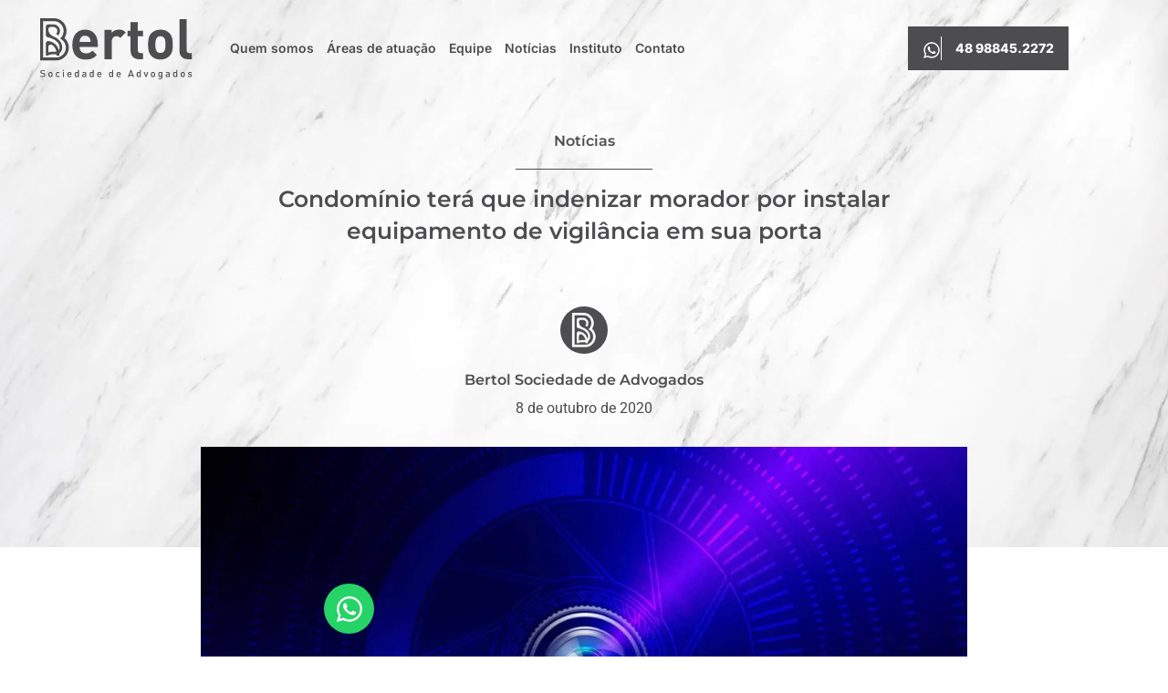

--- FILE ---
content_type: text/html; charset=UTF-8
request_url: https://www.bertol.adv.br/condominio-tera-que-indenizar-morador-por-instalar-equipamento-de-vigilancia-em-sua-porta/
body_size: 29198
content:
<!doctype html><html lang="pt-BR"><head><script data-no-optimize="1">var litespeed_docref=sessionStorage.getItem("litespeed_docref");litespeed_docref&&(Object.defineProperty(document,"referrer",{get:function(){return litespeed_docref}}),sessionStorage.removeItem("litespeed_docref"));</script> <meta charset="UTF-8"><meta name="viewport" content="width=device-width, initial-scale=1"><link rel="profile" href="https://gmpg.org/xfn/11"><meta name='robots' content='index, follow, max-image-preview:large, max-snippet:-1, max-video-preview:-1' /><title>Condomínio terá que indenizar morador por instalar equipamento de vigilância em sua porta - Bertol Sociedade de Advogados</title><link rel="canonical" href="https://www.bertol.adv.br/condominio-tera-que-indenizar-morador-por-instalar-equipamento-de-vigilancia-em-sua-porta/" /><meta property="og:locale" content="pt_BR" /><meta property="og:type" content="article" /><meta property="og:title" content="Condomínio terá que indenizar morador por instalar equipamento de vigilância em sua porta - Bertol Sociedade de Advogados" /><meta property="og:description" content="Um condomínio do Cruzeiro, Região Administrativa localizada na área central de Brasília, terá de indenizar um de seus condôminos por ter colocado uma câmera de vigilância exatamente em frente à porta do apartamento, sem que igual medida tenha sido adotada em outros andares ou com outros residentes. A decisão é do 7º Juizado Especial Cível [&hellip;]" /><meta property="og:url" content="https://www.bertol.adv.br/condominio-tera-que-indenizar-morador-por-instalar-equipamento-de-vigilancia-em-sua-porta/" /><meta property="og:site_name" content="Bertol Sociedade de Advogados" /><meta property="article:publisher" content="https://www.facebook.com/bertoladvogadosassociados/?locale=pt_BR" /><meta property="article:published_time" content="2020-10-08T18:28:28+00:00" /><meta property="og:image" content="https://www.bertol.adv.br/wp-content/uploads/2020/10/camera-3376228_1920.jpg" /><meta property="og:image:width" content="1920" /><meta property="og:image:height" content="1152" /><meta property="og:image:type" content="image/jpeg" /><meta name="author" content="Bertol Sociedade de Advogados" /><meta name="twitter:card" content="summary_large_image" /><meta name="twitter:label1" content="Escrito por" /><meta name="twitter:data1" content="Bertol Sociedade de Advogados" /><meta name="twitter:label2" content="Est. tempo de leitura" /><meta name="twitter:data2" content="2 minutos" /> <script type="application/ld+json" class="yoast-schema-graph">{"@context":"https://schema.org","@graph":[{"@type":"Article","@id":"https://www.bertol.adv.br/condominio-tera-que-indenizar-morador-por-instalar-equipamento-de-vigilancia-em-sua-porta/#article","isPartOf":{"@id":"https://www.bertol.adv.br/condominio-tera-que-indenizar-morador-por-instalar-equipamento-de-vigilancia-em-sua-porta/"},"author":{"name":"Bertol Sociedade de Advogados","@id":"https://www.bertol.adv.br/#/schema/person/e313ea5fe8bb9b074453c258880f4ed7"},"headline":"Condomínio terá que indenizar morador por instalar equipamento de vigilância em sua porta","datePublished":"2020-10-08T18:28:28+00:00","mainEntityOfPage":{"@id":"https://www.bertol.adv.br/condominio-tera-que-indenizar-morador-por-instalar-equipamento-de-vigilancia-em-sua-porta/"},"wordCount":426,"commentCount":0,"publisher":{"@id":"https://www.bertol.adv.br/#organization"},"image":{"@id":"https://www.bertol.adv.br/condominio-tera-que-indenizar-morador-por-instalar-equipamento-de-vigilancia-em-sua-porta/#primaryimage"},"thumbnailUrl":"https://www.bertol.adv.br/wp-content/uploads/2020/10/camera-3376228_1920.jpg","articleSection":["Notícias"],"inLanguage":"pt-BR","potentialAction":[{"@type":"CommentAction","name":"Comment","target":["https://www.bertol.adv.br/condominio-tera-que-indenizar-morador-por-instalar-equipamento-de-vigilancia-em-sua-porta/#respond"]}]},{"@type":"WebPage","@id":"https://www.bertol.adv.br/condominio-tera-que-indenizar-morador-por-instalar-equipamento-de-vigilancia-em-sua-porta/","url":"https://www.bertol.adv.br/condominio-tera-que-indenizar-morador-por-instalar-equipamento-de-vigilancia-em-sua-porta/","name":"Condomínio terá que indenizar morador por instalar equipamento de vigilância em sua porta - Bertol Sociedade de Advogados","isPartOf":{"@id":"https://www.bertol.adv.br/#website"},"primaryImageOfPage":{"@id":"https://www.bertol.adv.br/condominio-tera-que-indenizar-morador-por-instalar-equipamento-de-vigilancia-em-sua-porta/#primaryimage"},"image":{"@id":"https://www.bertol.adv.br/condominio-tera-que-indenizar-morador-por-instalar-equipamento-de-vigilancia-em-sua-porta/#primaryimage"},"thumbnailUrl":"https://www.bertol.adv.br/wp-content/uploads/2020/10/camera-3376228_1920.jpg","datePublished":"2020-10-08T18:28:28+00:00","breadcrumb":{"@id":"https://www.bertol.adv.br/condominio-tera-que-indenizar-morador-por-instalar-equipamento-de-vigilancia-em-sua-porta/#breadcrumb"},"inLanguage":"pt-BR","potentialAction":[{"@type":"ReadAction","target":["https://www.bertol.adv.br/condominio-tera-que-indenizar-morador-por-instalar-equipamento-de-vigilancia-em-sua-porta/"]}]},{"@type":"ImageObject","inLanguage":"pt-BR","@id":"https://www.bertol.adv.br/condominio-tera-que-indenizar-morador-por-instalar-equipamento-de-vigilancia-em-sua-porta/#primaryimage","url":"https://www.bertol.adv.br/wp-content/uploads/2020/10/camera-3376228_1920.jpg","contentUrl":"https://www.bertol.adv.br/wp-content/uploads/2020/10/camera-3376228_1920.jpg","width":1920,"height":1152},{"@type":"BreadcrumbList","@id":"https://www.bertol.adv.br/condominio-tera-que-indenizar-morador-por-instalar-equipamento-de-vigilancia-em-sua-porta/#breadcrumb","itemListElement":[{"@type":"ListItem","position":1,"name":"Início","item":"https://www.bertol.adv.br/"},{"@type":"ListItem","position":2,"name":"Condomínio terá que indenizar morador por instalar equipamento de vigilância em sua porta"}]},{"@type":"WebSite","@id":"https://www.bertol.adv.br/#website","url":"https://www.bertol.adv.br/","name":"Bertol Sociedade de Advogados","description":"Advocacia Full Service","publisher":{"@id":"https://www.bertol.adv.br/#organization"},"potentialAction":[{"@type":"SearchAction","target":{"@type":"EntryPoint","urlTemplate":"https://www.bertol.adv.br/?s={search_term_string}"},"query-input":{"@type":"PropertyValueSpecification","valueRequired":true,"valueName":"search_term_string"}}],"inLanguage":"pt-BR"},{"@type":"Organization","@id":"https://www.bertol.adv.br/#organization","name":"Bertol Sociedade de Advogados","url":"https://www.bertol.adv.br/","logo":{"@type":"ImageObject","inLanguage":"pt-BR","@id":"https://www.bertol.adv.br/#/schema/logo/image/","url":"https://bertol.adv.br/wp-content/uploads/2024/10/logo-cinza.svg","contentUrl":"https://bertol.adv.br/wp-content/uploads/2024/10/logo-cinza.svg","width":167,"height":67,"caption":"Bertol Sociedade de Advogados"},"image":{"@id":"https://www.bertol.adv.br/#/schema/logo/image/"},"sameAs":["https://www.facebook.com/bertoladvogadosassociados/?locale=pt_BR","https://www.linkedin.com/company/bertol-sociedade-de-advogados/about/","https://www.youtube.com/channel/UCMthoEuCz03xlfudBdFQLBg/featured","https://www.instagram.com/bertoladvogados/"]},{"@type":"Person","@id":"https://www.bertol.adv.br/#/schema/person/e313ea5fe8bb9b074453c258880f4ed7","name":"Bertol Sociedade de Advogados"}]}</script> <link rel="alternate" type="application/rss+xml" title="Feed para Bertol Sociedade de Advogados &raquo;" href="https://www.bertol.adv.br/feed/" /><link rel="alternate" type="application/rss+xml" title="Feed de comentários para Bertol Sociedade de Advogados &raquo;" href="https://www.bertol.adv.br/comments/feed/" /><link rel="alternate" type="application/rss+xml" title="Feed de comentários para Bertol Sociedade de Advogados &raquo; Condomínio terá que indenizar morador por instalar equipamento de vigilância em sua porta" href="https://www.bertol.adv.br/condominio-tera-que-indenizar-morador-por-instalar-equipamento-de-vigilancia-em-sua-porta/feed/" /><link rel="alternate" title="oEmbed (JSON)" type="application/json+oembed" href="https://www.bertol.adv.br/wp-json/oembed/1.0/embed?url=https%3A%2F%2Fwww.bertol.adv.br%2Fcondominio-tera-que-indenizar-morador-por-instalar-equipamento-de-vigilancia-em-sua-porta%2F" /><link rel="alternate" title="oEmbed (XML)" type="text/xml+oembed" href="https://www.bertol.adv.br/wp-json/oembed/1.0/embed?url=https%3A%2F%2Fwww.bertol.adv.br%2Fcondominio-tera-que-indenizar-morador-por-instalar-equipamento-de-vigilancia-em-sua-porta%2F&#038;format=xml" /><style id='wp-img-auto-sizes-contain-inline-css'>img:is([sizes=auto i],[sizes^="auto," i]){contain-intrinsic-size:3000px 1500px}
/*# sourceURL=wp-img-auto-sizes-contain-inline-css */</style><style id="litespeed-ccss">ul{box-sizing:border-box}:root{--wp--preset--font-size--normal:16px;--wp--preset--font-size--huge:42px}.screen-reader-text{border:0;clip-path:inset(50%);height:1px;margin:-1px;overflow:hidden;padding:0;position:absolute;width:1px;word-wrap:normal!important}html :where(img[class*=wp-image-]){height:auto;max-width:100%}:root{--wp--preset--aspect-ratio--square:1;--wp--preset--aspect-ratio--4-3:4/3;--wp--preset--aspect-ratio--3-4:3/4;--wp--preset--aspect-ratio--3-2:3/2;--wp--preset--aspect-ratio--2-3:2/3;--wp--preset--aspect-ratio--16-9:16/9;--wp--preset--aspect-ratio--9-16:9/16;--wp--preset--color--black:#000000;--wp--preset--color--cyan-bluish-gray:#abb8c3;--wp--preset--color--white:#ffffff;--wp--preset--color--pale-pink:#f78da7;--wp--preset--color--vivid-red:#cf2e2e;--wp--preset--color--luminous-vivid-orange:#ff6900;--wp--preset--color--luminous-vivid-amber:#fcb900;--wp--preset--color--light-green-cyan:#7bdcb5;--wp--preset--color--vivid-green-cyan:#00d084;--wp--preset--color--pale-cyan-blue:#8ed1fc;--wp--preset--color--vivid-cyan-blue:#0693e3;--wp--preset--color--vivid-purple:#9b51e0;--wp--preset--gradient--vivid-cyan-blue-to-vivid-purple:linear-gradient(135deg,rgba(6,147,227,1) 0%,rgb(155,81,224) 100%);--wp--preset--gradient--light-green-cyan-to-vivid-green-cyan:linear-gradient(135deg,rgb(122,220,180) 0%,rgb(0,208,130) 100%);--wp--preset--gradient--luminous-vivid-amber-to-luminous-vivid-orange:linear-gradient(135deg,rgba(252,185,0,1) 0%,rgba(255,105,0,1) 100%);--wp--preset--gradient--luminous-vivid-orange-to-vivid-red:linear-gradient(135deg,rgba(255,105,0,1) 0%,rgb(207,46,46) 100%);--wp--preset--gradient--very-light-gray-to-cyan-bluish-gray:linear-gradient(135deg,rgb(238,238,238) 0%,rgb(169,184,195) 100%);--wp--preset--gradient--cool-to-warm-spectrum:linear-gradient(135deg,rgb(74,234,220) 0%,rgb(151,120,209) 20%,rgb(207,42,186) 40%,rgb(238,44,130) 60%,rgb(251,105,98) 80%,rgb(254,248,76) 100%);--wp--preset--gradient--blush-light-purple:linear-gradient(135deg,rgb(255,206,236) 0%,rgb(152,150,240) 100%);--wp--preset--gradient--blush-bordeaux:linear-gradient(135deg,rgb(254,205,165) 0%,rgb(254,45,45) 50%,rgb(107,0,62) 100%);--wp--preset--gradient--luminous-dusk:linear-gradient(135deg,rgb(255,203,112) 0%,rgb(199,81,192) 50%,rgb(65,88,208) 100%);--wp--preset--gradient--pale-ocean:linear-gradient(135deg,rgb(255,245,203) 0%,rgb(182,227,212) 50%,rgb(51,167,181) 100%);--wp--preset--gradient--electric-grass:linear-gradient(135deg,rgb(202,248,128) 0%,rgb(113,206,126) 100%);--wp--preset--gradient--midnight:linear-gradient(135deg,rgb(2,3,129) 0%,rgb(40,116,252) 100%);--wp--preset--font-size--small:13px;--wp--preset--font-size--medium:20px;--wp--preset--font-size--large:36px;--wp--preset--font-size--x-large:42px;--wp--preset--spacing--20:0.44rem;--wp--preset--spacing--30:0.67rem;--wp--preset--spacing--40:1rem;--wp--preset--spacing--50:1.5rem;--wp--preset--spacing--60:2.25rem;--wp--preset--spacing--70:3.38rem;--wp--preset--spacing--80:5.06rem;--wp--preset--shadow--natural:6px 6px 9px rgba(0, 0, 0, 0.2);--wp--preset--shadow--deep:12px 12px 50px rgba(0, 0, 0, 0.4);--wp--preset--shadow--sharp:6px 6px 0px rgba(0, 0, 0, 0.2);--wp--preset--shadow--outlined:6px 6px 0px -3px rgba(255, 255, 255, 1), 6px 6px rgba(0, 0, 0, 1);--wp--preset--shadow--crisp:6px 6px 0px rgba(0, 0, 0, 1)}:root{--wp--style--global--content-size:800px;--wp--style--global--wide-size:1200px}:where(body){margin:0}:root{--wp--style--block-gap:24px}body{padding-top:0;padding-right:0;padding-bottom:0;padding-left:0}a:where(:not(.wp-element-button)){text-decoration:underline}html{line-height:1.15;-webkit-text-size-adjust:100%}*,:after,:before{box-sizing:border-box}body{background-color:#fff;color:#333;font-family:-apple-system,BlinkMacSystemFont,Segoe UI,Roboto,Helvetica Neue,Arial,Noto Sans,sans-serif,Apple Color Emoji,Segoe UI Emoji,Segoe UI Symbol,Noto Color Emoji;font-size:1rem;font-weight:400;line-height:1.5;margin:0;-webkit-font-smoothing:antialiased;-moz-osx-font-smoothing:grayscale}h1,h4{color:inherit;font-family:inherit;font-weight:500;line-height:1.2;margin-block-end:1rem;margin-block-start:.5rem}h1{font-size:2.5rem}h4{font-size:1.5rem}p{margin-block-end:.9rem;margin-block-start:0}a{background-color:#fff0;color:#c36;text-decoration:none}img{border-style:none;height:auto;max-width:100%}label{display:inline-block;line-height:1;vertical-align:middle}input{font-family:inherit;font-size:1rem;line-height:1.5;margin:0}input{overflow:visible}::-webkit-file-upload-button{-webkit-appearance:button;font:inherit}li,ul{background:#fff0;border:0;font-size:100%;margin-block-end:0;margin-block-start:0;outline:0;vertical-align:baseline}.screen-reader-text{clip:rect(1px,1px,1px,1px);height:1px;overflow:hidden;position:absolute!important;width:1px;word-wrap:normal!important}:root{--direction-multiplier:1}.elementor-screen-only,.screen-reader-text{height:1px;margin:-1px;overflow:hidden;padding:0;position:absolute;top:-10000em;width:1px;clip:rect(0,0,0,0);border:0}.elementor *,.elementor :after,.elementor :before{box-sizing:border-box}.elementor a{box-shadow:none;text-decoration:none}.elementor img{border:none;border-radius:0;box-shadow:none;height:auto;max-width:100%}.elementor-element{--flex-direction:initial;--flex-wrap:initial;--justify-content:initial;--align-items:initial;--align-content:initial;--gap:initial;--flex-basis:initial;--flex-grow:initial;--flex-shrink:initial;--order:initial;--align-self:initial;align-self:var(--align-self);flex-basis:var(--flex-basis);flex-grow:var(--flex-grow);flex-shrink:var(--flex-shrink);order:var(--order)}.elementor-element:where(.e-con-full,.elementor-widget){align-content:var(--align-content);align-items:var(--align-items);flex-direction:var(--flex-direction);flex-wrap:var(--flex-wrap);gap:var(--row-gap) var(--column-gap);justify-content:var(--justify-content)}.elementor-align-center{text-align:center}.elementor-align-center .elementor-button{width:auto}:root{--page-title-display:block}.elementor-page-title{display:var(--page-title-display)}.elementor-widget{position:relative}.elementor-widget:not(:last-child){margin-bottom:var(--kit-widget-spacing,20px)}@media (prefers-reduced-motion:no-preference){html{scroll-behavior:smooth}}.e-con{--border-radius:0;--border-top-width:0px;--border-right-width:0px;--border-bottom-width:0px;--border-left-width:0px;--border-style:initial;--border-color:initial;--container-widget-width:100%;--container-widget-height:initial;--container-widget-flex-grow:0;--container-widget-align-self:initial;--content-width:min(100%,var(--container-max-width,1140px));--width:100%;--min-height:initial;--height:auto;--text-align:initial;--margin-top:0px;--margin-right:0px;--margin-bottom:0px;--margin-left:0px;--padding-top:var(--container-default-padding-top,10px);--padding-right:var(--container-default-padding-right,10px);--padding-bottom:var(--container-default-padding-bottom,10px);--padding-left:var(--container-default-padding-left,10px);--position:relative;--z-index:revert;--overflow:visible;--gap:var(--widgets-spacing,20px);--row-gap:var(--widgets-spacing-row,20px);--column-gap:var(--widgets-spacing-column,20px);--overlay-mix-blend-mode:initial;--overlay-opacity:1;--e-con-grid-template-columns:repeat(3,1fr);--e-con-grid-template-rows:repeat(2,1fr);border-radius:var(--border-radius);height:var(--height);min-height:var(--min-height);min-width:0;overflow:var(--overflow);position:var(--position);width:var(--width);z-index:var(--z-index);--flex-wrap-mobile:wrap;margin-block-end:var(--margin-block-end);margin-block-start:var(--margin-block-start);margin-inline-end:var(--margin-inline-end);margin-inline-start:var(--margin-inline-start);padding-inline-end:var(--padding-inline-end);padding-inline-start:var(--padding-inline-start)}.e-con{--margin-block-start:var(--margin-top);--margin-block-end:var(--margin-bottom);--margin-inline-start:var(--margin-left);--margin-inline-end:var(--margin-right);--padding-inline-start:var(--padding-left);--padding-inline-end:var(--padding-right);--padding-block-start:var(--padding-top);--padding-block-end:var(--padding-bottom);--border-block-start-width:var(--border-top-width);--border-block-end-width:var(--border-bottom-width);--border-inline-start-width:var(--border-left-width);--border-inline-end-width:var(--border-right-width)}.e-con.e-flex{--flex-direction:column;--flex-basis:auto;--flex-grow:0;--flex-shrink:1;flex:var(--flex-grow) var(--flex-shrink) var(--flex-basis)}.e-con-full,.e-con>.e-con-inner{padding-block-end:var(--padding-block-end);padding-block-start:var(--padding-block-start);text-align:var(--text-align)}.e-con-full.e-flex,.e-con.e-flex>.e-con-inner{flex-direction:var(--flex-direction)}.e-con,.e-con>.e-con-inner{display:var(--display)}.e-con-boxed.e-flex{align-content:normal;align-items:normal;flex-direction:column;flex-wrap:nowrap;justify-content:normal}.e-con-boxed{gap:initial;text-align:initial}.e-con.e-flex>.e-con-inner{align-content:var(--align-content);align-items:var(--align-items);align-self:auto;flex-basis:auto;flex-grow:1;flex-shrink:1;flex-wrap:var(--flex-wrap);justify-content:var(--justify-content)}.e-con>.e-con-inner{gap:var(--row-gap) var(--column-gap);height:100%;margin:0 auto;max-width:var(--content-width);padding-inline-end:0;padding-inline-start:0;width:100%}:is(.elementor-section-wrap,[data-elementor-id])>.e-con{--margin-left:auto;--margin-right:auto;max-width:min(100%,var(--width))}.e-con .elementor-widget.elementor-widget{margin-block-end:0}.e-con:before{border-block-end-width:var(--border-block-end-width);border-block-start-width:var(--border-block-start-width);border-color:var(--border-color);border-inline-end-width:var(--border-inline-end-width);border-inline-start-width:var(--border-inline-start-width);border-radius:var(--border-radius);border-style:var(--border-style);content:var(--background-overlay);display:block;height:max(100% + var(--border-top-width) + var(--border-bottom-width),100%);left:calc(0px - var(--border-left-width));mix-blend-mode:var(--overlay-mix-blend-mode);opacity:var(--overlay-opacity);position:absolute;top:calc(0px - var(--border-top-width));width:max(100% + var(--border-left-width) + var(--border-right-width),100%)}.e-con .elementor-widget{min-width:0}.e-con>.e-con-inner>.elementor-widget>.elementor-widget-container,.e-con>.elementor-widget>.elementor-widget-container{height:100%}.e-con.e-con>.e-con-inner>.elementor-widget,.elementor.elementor .e-con>.elementor-widget{max-width:100%}.e-con .elementor-widget:not(:last-child){--kit-widget-spacing:0px}@media (max-width:767px){.e-con.e-flex{--width:100%;--flex-wrap:var(--flex-wrap-mobile)}}.elementor-heading-title{line-height:1;margin:0;padding:0}.elementor-button{background-color:#69727d;border-radius:3px;color:#fff;display:inline-block;font-size:15px;line-height:1;padding:12px 24px;fill:#fff;text-align:center}.elementor-button:visited{color:#fff}.elementor-button-content-wrapper{display:flex;flex-direction:row;gap:5px;justify-content:center}.elementor-button-icon{align-items:center;display:flex}.elementor-button-icon svg{height:auto;width:1em}.elementor-button-icon .e-font-icon-svg{height:1em}.elementor-button-text{display:inline-block}.elementor-button span{text-decoration:inherit}@media (max-width:767px){.elementor .elementor-hidden-mobile{display:none}}@media (min-width:768px) and (max-width:880px){.elementor .elementor-hidden-mobile_extra{display:none}}@media (min-width:881px) and (max-width:1024px){.elementor .elementor-hidden-tablet{display:none}}@media (min-width:1025px) and (max-width:1200px){.elementor .elementor-hidden-tablet_extra{display:none}}@media (min-width:1201px) and (max-width:1366px){.elementor .elementor-hidden-laptop{display:none}}@media (min-width:1367px) and (max-width:99999px){.elementor .elementor-hidden-desktop{display:none}}.elementor-kit-5217{--e-global-color-primary:#6EC1E4;--e-global-color-secondary:#54595F;--e-global-color-text:#7A7A7A;--e-global-color-accent:#61CE70;--e-global-typography-primary-font-family:"Montserrat";--e-global-typography-primary-font-size:30px;--e-global-typography-primary-font-weight:300;--e-global-typography-primary-line-height:34px;--e-global-typography-secondary-font-family:"Inter";--e-global-typography-secondary-font-size:16px;--e-global-typography-secondary-font-weight:400;--e-global-typography-secondary-line-height:26px;--e-global-typography-text-font-family:"Roboto";--e-global-typography-text-font-size:16px;--e-global-typography-text-font-weight:400;--e-global-typography-text-line-height:26px;--e-global-typography-accent-font-family:"Roboto";--e-global-typography-accent-font-size:16px;--e-global-typography-accent-font-weight:500;--e-global-typography-accent-line-height:26px;color:#000;font-family:var(--e-global-typography-text-font-family),Sans-serif;font-size:var(--e-global-typography-text-font-size);font-weight:var(--e-global-typography-text-font-weight);line-height:var(--e-global-typography-text-line-height)}.elementor-kit-5217 .elementor-button{background-color:#4D4D4F;font-family:"Inter",Sans-serif;font-size:14px;font-weight:800;text-transform:uppercase;line-height:26px;color:#FFF;border-style:solid;border-width:1px 1px 1px 1px;border-color:#4D4D4F;border-radius:0 0 0 0;padding:10px 10px 10px 10px}.elementor-kit-5217 a{color:#000;font-family:"Roboto",Sans-serif;font-size:16px;line-height:26px}.elementor-kit-5217 h1{color:#4D4D4F;font-family:"Montserrat",Sans-serif;font-size:25px;font-weight:600;line-height:35px}.elementor-kit-5217 h4{color:#4D4D4F;font-family:"Montserrat",Sans-serif;font-size:18px;font-weight:600;text-transform:uppercase;line-height:33px}.e-con{--container-max-width:1140px}.elementor-widget:not(:last-child){margin-block-end:20px}.elementor-element{--widgets-spacing:20px 20px;--widgets-spacing-row:20px;--widgets-spacing-column:20px}@media (max-width:1366px){.elementor-kit-5217{font-size:var(--e-global-typography-text-font-size);line-height:var(--e-global-typography-text-line-height)}}@media (max-width:1024px){.elementor-kit-5217{font-size:var(--e-global-typography-text-font-size);line-height:var(--e-global-typography-text-line-height)}.e-con{--container-max-width:1024px}}@media (max-width:767px){.elementor-kit-5217{font-size:var(--e-global-typography-text-font-size);line-height:var(--e-global-typography-text-line-height)}.e-con{--container-max-width:767px}}.elementor-widget-image{text-align:center}.elementor-widget-image a{display:inline-block}.elementor-widget-image a img[src$=".svg"]{width:48px}.elementor-widget-image img{display:inline-block;vertical-align:middle}.elementor-item:after,.elementor-item:before{display:block;position:absolute}.elementor-item:not(:hover):not(:focus):not(.elementor-item-active):not(.highlighted):after,.elementor-item:not(:hover):not(:focus):not(.elementor-item-active):not(.highlighted):before{opacity:0}.elementor-nav-menu--main .elementor-nav-menu a{padding:13px 20px}.elementor-nav-menu--layout-horizontal{display:flex}.elementor-nav-menu--layout-horizontal .elementor-nav-menu{display:flex;flex-wrap:wrap}.elementor-nav-menu--layout-horizontal .elementor-nav-menu a{flex-grow:1;white-space:nowrap}.elementor-nav-menu--layout-horizontal .elementor-nav-menu>li{display:flex}.elementor-nav-menu--layout-horizontal .elementor-nav-menu>li:not(:first-child)>a{margin-inline-start:var(--e-nav-menu-horizontal-menu-item-margin)}.elementor-nav-menu--layout-horizontal .elementor-nav-menu>li:not(:last-child)>a{margin-inline-end:var(--e-nav-menu-horizontal-menu-item-margin)}.elementor-nav-menu--layout-horizontal .elementor-nav-menu>li:not(:last-child):after{align-self:center;border-color:var(--e-nav-menu-divider-color,#000);border-left-style:var(--e-nav-menu-divider-style,solid);border-left-width:var(--e-nav-menu-divider-width,2px);content:var(--e-nav-menu-divider-content,none);height:var(--e-nav-menu-divider-height,35%)}.elementor-nav-menu__align-start .elementor-nav-menu{justify-content:flex-start;margin-inline-end:auto}.elementor-nav-menu__align-center .elementor-nav-menu{justify-content:center;margin-inline-end:auto;margin-inline-start:auto}.elementor-nav-menu__align-center .elementor-nav-menu--layout-vertical>ul>li>a{justify-content:center}.elementor-widget-nav-menu .elementor-widget-container{display:flex;flex-direction:column}.elementor-nav-menu{position:relative;z-index:2}.elementor-nav-menu:after{clear:both;content:" ";display:block;font:0/0 serif;height:0;overflow:hidden;visibility:hidden}.elementor-nav-menu,.elementor-nav-menu li{display:block;line-height:normal;list-style:none;margin:0;padding:0}.elementor-nav-menu a,.elementor-nav-menu li{position:relative}.elementor-nav-menu li{border-width:0}.elementor-nav-menu a{align-items:center;display:flex}.elementor-nav-menu a{line-height:20px;padding:10px 20px}.elementor-nav-menu--dropdown{background-color:#fff;font-size:13px}.elementor-nav-menu--dropdown-none .elementor-nav-menu--dropdown{display:none}.elementor-nav-menu--dropdown.elementor-nav-menu__container{margin-top:10px;overflow-x:hidden;overflow-y:auto;transform-origin:top}.elementor-nav-menu--dropdown a{color:#33373d}.elementor-post-info__terms-list{display:inline-block}.elementor-widget-post-info.elementor-align-center .elementor-icon-list-item:after{margin:initial}.elementor-icon-list-items .elementor-icon-list-item .elementor-icon-list-text{display:inline-block}.elementor-icon-list-items .elementor-icon-list-item .elementor-icon-list-text span{display:inline}.elementor-widget .elementor-icon-list-items.elementor-inline-items{display:flex;flex-wrap:wrap;margin-inline:-8px}.elementor-widget .elementor-icon-list-items.elementor-inline-items .elementor-inline-item{word-break:break-word}.elementor-widget .elementor-icon-list-items.elementor-inline-items .elementor-icon-list-item{margin-inline:8px}.elementor-widget .elementor-icon-list-items.elementor-inline-items .elementor-icon-list-item:after{border-width:0;border-inline-start-width:1px;border-style:solid;height:100%;inset-inline-end:-8px;inset-inline-start:auto;position:relative;width:auto}.elementor-widget .elementor-icon-list-items{list-style-type:none;margin:0;padding:0}.elementor-widget .elementor-icon-list-item{margin:0;padding:0;position:relative}.elementor-widget .elementor-icon-list-item:after{inset-block-end:0;position:absolute;width:100%}.elementor-widget .elementor-icon-list-item{align-items:var(--icon-vertical-align,center);display:flex;font-size:inherit}.elementor-widget.elementor-align-center .elementor-icon-list-item{justify-content:center}.elementor-widget.elementor-align-center .elementor-icon-list-item:after{margin:auto}.elementor-widget.elementor-align-center .elementor-inline-items{justify-content:center}.elementor-widget:not(.elementor-align-right) .elementor-icon-list-item:after{inset-inline-start:0}.elementor-widget:not(.elementor-align-left) .elementor-icon-list-item:after{inset-inline-end:0}@media (min-width:-1){.elementor-widget:not(.elementor-widescreen-align-right) .elementor-icon-list-item:after{inset-inline-start:0}.elementor-widget:not(.elementor-widescreen-align-left) .elementor-icon-list-item:after{inset-inline-end:0}}@media (max-width:1366px){.elementor-widget:not(.elementor-laptop-align-right) .elementor-icon-list-item:after{inset-inline-start:0}.elementor-widget:not(.elementor-laptop-align-left) .elementor-icon-list-item:after{inset-inline-end:0}}@media (max-width:1200px){.elementor-widget:not(.elementor-tablet_extra-align-right) .elementor-icon-list-item:after{inset-inline-start:0}.elementor-widget:not(.elementor-tablet_extra-align-left) .elementor-icon-list-item:after{inset-inline-end:0}}@media (max-width:1024px){.elementor-widget:not(.elementor-tablet-align-right) .elementor-icon-list-item:after{inset-inline-start:0}.elementor-widget:not(.elementor-tablet-align-left) .elementor-icon-list-item:after{inset-inline-end:0}}@media (max-width:880px){.elementor-widget:not(.elementor-mobile_extra-align-right) .elementor-icon-list-item:after{inset-inline-start:0}.elementor-widget:not(.elementor-mobile_extra-align-left) .elementor-icon-list-item:after{inset-inline-end:0}}@media (max-width:767px){.elementor-widget:not(.elementor-mobile-align-right) .elementor-icon-list-item:after{inset-inline-start:0}.elementor-widget:not(.elementor-mobile-align-left) .elementor-icon-list-item:after{inset-inline-end:0}}.elementor .elementor-element ul.elementor-icon-list-items{padding:0}.elementor-widget-divider{--divider-border-style:none;--divider-border-width:1px;--divider-color:#0c0d0e;--divider-icon-size:20px;--divider-element-spacing:10px;--divider-pattern-height:24px;--divider-pattern-size:20px;--divider-pattern-url:none;--divider-pattern-repeat:repeat-x}.elementor-widget-divider .elementor-divider{display:flex}.elementor-widget-divider .elementor-divider-separator{direction:ltr;display:flex;margin:0}.elementor-widget-divider:not(.elementor-widget-divider--view-line_text):not(.elementor-widget-divider--view-line_icon) .elementor-divider-separator{border-block-start:var(--divider-border-width) var(--divider-border-style) var(--divider-color)}.e-con-inner>.elementor-widget-divider{width:var(--container-widget-width,100%);--flex-grow:var( --container-widget-flex-grow )}.elementor-author-box{align-items:center;display:flex}.elementor-author-box__avatar{flex-shrink:0;margin-inline-end:25px}.elementor-author-box__avatar img{border-radius:500px;-o-object-fit:cover;object-fit:cover;width:100px}.elementor-author-box__text{flex-grow:1;font-size:17px}.elementor-author-box__name{font-size:24px;margin-bottom:5px}.elementor-author-box--layout-image-above .elementor-author-box{display:block}.elementor-author-box--layout-image-above .elementor-author-box__avatar{display:inline-block;margin:0 auto 15px}.elementor-author-box--align-center .elementor-author-box{text-align:center}.e-contact-buttons{--e-contact-buttons-chat-box-width:360px;--e-contact-buttons-size-small:55px;--e-contact-buttons-size-medium:65px;--e-contact-buttons-size-large:75px;--e-contact-buttons-svg-size-small:32px;--e-contact-buttons-svg-size-medium:38px;--e-contact-buttons-svg-size-large:42px;--e-contact-buttons-profile-image-size-small:65px;--e-contact-buttons-profile-image-size-medium:75px;--e-contact-buttons-profile-image-size-large:85px;--e-contact-buttons-dot:red;--e-contact-buttons-dot-size:16px;--e-contact-buttons-profile-dot-bg:#39aa59;--e-contact-buttons-border-radius:20px;--e-contact-button-chat-button-animation-delay:0;--e-contact-buttons-icon-size-small:45px;--e-contact-buttons-icon-size-medium:50px;--e-contact-buttons-icon-size-large:55px;--e-contact-buttons-contact-gap:15px;--e-contact-buttons-horizontal-offset:25px;--e-contact-buttons-vertical-offset:25px;--e-contact-buttons-box-shadow:4px 4px 10px 0px rgba(0,0,0,.15);--e-contact-buttons-drop-shadow:drop-shadow(4px 4px 10px rgba(0,0,0,.15));--e-contact-buttons-button-bg:#467ff7;--e-contact-buttons-button-bg-hover:#1c2448;--e-contact-buttons-button-icon:#fff;--e-contact-buttons-button-icon-hover:#fff;--e-contact-buttons-top-bar-bg:#1c2448;--e-contact-buttons-top-bar-title:#fff;--e-contact-buttons-top-bar-subtitle:#fff;--e-contact-buttons-close-button-color:#fff;--e-contact-buttons-active-button-bg:#fff;--e-contact-buttons-message-bubble-name:#000;--e-contact-buttons-message-bubble-body:#000;--e-contact-buttons-message-bubble-time:#000;--e-contact-buttons-message-bubble-bubble-bg:#fff;--e-contact-buttons-message-bubble-chat-bg:#c8d5dc;--e-contact-buttons-send-button-icon:#fff;--e-contact-buttons-send-button-bg:#467ff7;--e-contact-buttons-send-button-icon-hover:#fff;--e-contact-buttons-send-button-bg-hover:#1c2448;--e-contact-buttons-chat-box-bg:#fff;--e-contact-buttons-contact-button-icon:#fff;--e-contact-buttons-contact-button-icon-hover:#fff;--e-contact-buttons-contact-button-bg:#467ff7;--e-contact-buttons-contact-button-bg-hover:#1c2448;--e-contact-buttons-tooltip-text:#1c2448;--e-contact-buttons-tooltip-bg:#fff;--e-contact-buttons-contact-title-text-color:#1c2448;--e-contact-buttons-contact-description-text-color:#1c2448;display:flex;flex-direction:column;gap:20px;position:fixed;width:var(--e-contact-buttons-chat-box-width);z-index:10000}@media (max-width:767px){.e-contact-buttons{inset-inline-end:0;width:90vw}}.e-contact-buttons.has-h-alignment-end{align-items:flex-end;inset-inline-end:var(--e-contact-buttons-horizontal-offset);justify-content:flex-end}.e-contact-buttons.has-h-alignment-end .e-contact-buttons__chat-button-container{inset-inline-end:var(--e-contact-buttons-horizontal-offset);justify-content:flex-end;padding-inline-end:20px}@media (max-width:767px){.e-contact-buttons.has-h-alignment-end .e-contact-buttons__chat-button-container{inset-inline-end:unset}}.e-contact-buttons.has-v-alignment-bottom{bottom:var(--e-contact-buttons-vertical-offset)}.e-contact-buttons.has-platform-whatsapp{--e-contact-buttons-button-bg:#25d366;--e-contact-buttons-button-bg-hover:#075e54;--e-contact-buttons-button-icon:#fff;--e-contact-buttons-button-icon-hover:#fff;--e-contact-buttons-top-bar-bg:#075e54;--e-contact-buttons-top-bar-title:#fff;--e-contact-buttons-top-bar-subtitle:#fff;--e-contact-buttons-close-button-color:#fff;--e-contact-buttons-message-bubble-body:#000;--e-contact-buttons-message-bubble-time:#000;--e-contact-buttons-message-bubble-name:#000;--e-contact-buttons-message-bubble-bubble-bg:#fff;--e-contact-buttons-message-bubble-chat-bg:#ece5dd;--e-contact-buttons-send-button-icon:#fff;--e-contact-buttons-send-button-bg:#25d366;--e-contact-buttons-send-button-icon-hover:#fff;--e-contact-buttons-send-button-bg-hover:#075e54;--e-contact-buttons-chat-box-bg:#fff}.e-contact-buttons__chat-button-shadow{box-shadow:var(--e-contact-buttons-box-shadow)}.e-contact-buttons__chat-button-container{display:flex;max-width:-moz-max-content;max-width:max-content}@media (max-width:767px){.e-contact-buttons__chat-button-container{position:relative}}.e-contact-buttons__chat-button{align-items:center;background-color:var(--e-contact-buttons-button-bg);border:0;border-radius:50%;color:var(--e-contact-buttons-button-icon);display:flex;justify-content:center;padding:0;position:relative}.e-contact-buttons__chat-button svg{fill:var(--e-contact-buttons-button-icon)}.e-contact-buttons__chat-button.has-size-small{height:var(--e-contact-buttons-size-small);width:var(--e-contact-buttons-size-small)}.e-contact-buttons__chat-button.has-size-small svg{height:var(--e-contact-buttons-svg-size-small);width:var(--e-contact-buttons-svg-size-small)}.elementor-5232 .elementor-element.elementor-element-4955e8c{--display:flex;--min-height:106px;--flex-direction:row;--container-widget-width:calc( ( 1 - var( --container-widget-flex-grow ) ) * 100% );--container-widget-height:100%;--container-widget-flex-grow:1;--container-widget-align-self:stretch;--flex-wrap-mobile:wrap;--align-items:center;--gap:0px 0px;--row-gap:0px;--column-gap:0px;--z-index:10}.elementor-5232 .elementor-element.elementor-element-4955e8c:not(.elementor-motion-effects-element-type-background){background-color:#fff0}.elementor-5232 .elementor-element.elementor-element-00c00a4{--display:flex;--flex-direction:column;--container-widget-width:calc( ( 1 - var( --container-widget-flex-grow ) ) * 100% );--container-widget-height:initial;--container-widget-flex-grow:0;--container-widget-align-self:initial;--flex-wrap-mobile:wrap;--align-items:flex-start;--padding-top:0px;--padding-bottom:0px;--padding-left:0px;--padding-right:0px}.elementor-5232 .elementor-element.elementor-element-8471e4c img{width:100%}.elementor-5232 .elementor-element.elementor-element-f3116d7{--display:flex;--flex-direction:column;--container-widget-width:100%;--container-widget-height:initial;--container-widget-flex-grow:0;--container-widget-align-self:initial;--flex-wrap-mobile:wrap;--padding-top:0px;--padding-bottom:0px;--padding-left:0px;--padding-right:0px}.elementor-5232 .elementor-element.elementor-element-2464e83 .elementor-nav-menu .elementor-item{font-family:"Inter",Sans-serif;font-size:14px;font-weight:600;line-height:20px}.elementor-5232 .elementor-element.elementor-element-2464e83 .elementor-nav-menu--main .elementor-item{color:#4D4D4F;fill:#4D4D4F;padding-left:7px;padding-right:7px}.elementor-5232 .elementor-element.elementor-element-9f8eb6d{--display:flex;--flex-direction:row;--container-widget-width:calc( ( 1 - var( --container-widget-flex-grow ) ) * 100% );--container-widget-height:100%;--container-widget-flex-grow:1;--container-widget-align-self:stretch;--flex-wrap-mobile:wrap;--align-items:center;--padding-top:0px;--padding-bottom:0px;--padding-left:0px;--padding-right:0px}.elementor-5232 .elementor-element.elementor-element-7095499 .elementor-button-content-wrapper{flex-direction:row}.elementor-5232 .elementor-element.elementor-element-7095499 .elementor-button .elementor-button-content-wrapper{gap:15px}.elementor-5232 .elementor-element.elementor-element-7095499 .elementor-button{padding:10px 15px 10px 15px}.elementor-5232 .elementor-element.elementor-element-f08aaed{--display:flex;--flex-direction:row;--container-widget-width:initial;--container-widget-height:100%;--container-widget-flex-grow:1;--container-widget-align-self:stretch;--flex-wrap-mobile:wrap;--gap:0px 0px;--row-gap:0px;--column-gap:0px;--padding-top:0px;--padding-bottom:0px;--padding-left:0px;--padding-right:0px}.elementor-5232 .elementor-element.elementor-element-f08aaed:not(.elementor-motion-effects-element-type-background){background-color:#fff0}.elementor-5232 .elementor-element.elementor-element-242a34d{--display:flex;--min-height:78px;--flex-direction:column;--container-widget-width:calc( ( 1 - var( --container-widget-flex-grow ) ) * 100% );--container-widget-height:initial;--container-widget-flex-grow:0;--container-widget-align-self:initial;--flex-wrap-mobile:wrap;--justify-content:center;--align-items:flex-start;--padding-top:0px;--padding-bottom:0px;--padding-left:20px;--padding-right:0px}.elementor-5232 .elementor-element.elementor-element-85eb9ba img{width:125px}.elementor-5232 .elementor-element.elementor-element-4f3e813{--display:flex;--min-height:78px;--flex-direction:column;--container-widget-width:calc( ( 1 - var( --container-widget-flex-grow ) ) * 100% );--container-widget-height:initial;--container-widget-flex-grow:0;--container-widget-align-self:initial;--flex-wrap-mobile:wrap;--justify-content:center;--align-items:center}.elementor-5232 .elementor-element.elementor-element-4f3e813:not(.elementor-motion-effects-element-type-background){background-color:#4D4D4F}.elementor-location-header:before{content:"";display:table;clear:both}@media (min-width:768px){.elementor-5232 .elementor-element.elementor-element-4955e8c{--content-width:1320px}.elementor-5232 .elementor-element.elementor-element-00c00a4{--width:235px}.elementor-5232 .elementor-element.elementor-element-f3116d7{--width:calc(100% - 510px)}.elementor-5232 .elementor-element.elementor-element-9f8eb6d{--width:275px}.elementor-5232 .elementor-element.elementor-element-242a34d{--width:calc(100% - 92px)}.elementor-5232 .elementor-element.elementor-element-4f3e813{--width:92px}}@media (max-width:1024px) and (min-width:768px){.elementor-5232 .elementor-element.elementor-element-00c00a4{--width:190px}.elementor-5232 .elementor-element.elementor-element-f3116d7{--width:calc(100% - 440px)}.elementor-5232 .elementor-element.elementor-element-9f8eb6d{--width:250px}}@media (max-width:1024px){.elementor-5232 .elementor-element.elementor-element-2464e83 .elementor-nav-menu .elementor-item{font-size:12px}.elementor-5232 .elementor-element.elementor-element-2464e83 .elementor-nav-menu--main .elementor-item{padding-left:5px;padding-right:5px}.elementor-5232 .elementor-element.elementor-element-f08aaed{--padding-top:0px;--padding-bottom:0px;--padding-left:0px;--padding-right:0px;--z-index:2}.elementor-5232 .elementor-element.elementor-element-242a34d{--justify-content:center;--align-items:flex-start;--container-widget-width:calc( ( 1 - var( --container-widget-flex-grow ) ) * 100% )}.elementor-5232 .elementor-element.elementor-element-4f3e813{--justify-content:center;--align-items:center;--container-widget-width:calc( ( 1 - var( --container-widget-flex-grow ) ) * 100% );--padding-top:0px;--padding-bottom:0px;--padding-left:0px;--padding-right:0px}}@media (max-width:767px){.elementor-5232 .elementor-element.elementor-element-242a34d{--width:calc(100% - 92px)}.elementor-5232 .elementor-element.elementor-element-4f3e813{--width:92px}}.elementor-5232 .elementor-element.elementor-element-7095499 a svg{font-size:20px;margin:0 0-4px}.elementor-5232 .elementor-element.elementor-element-7095499 a span.elementor-button-text{border-left:1px solid #FFF;padding-left:15px}.elementor-5317 .elementor-element.elementor-element-95cfc03 .elementor-nav-menu .elementor-item{font-family:"Montserrat",Sans-serif;font-size:14px;font-weight:400;line-height:40px}.elementor-location-header:before{content:"";display:table;clear:both}.elementor-5446 .elementor-element.elementor-element-05da2ab{--display:flex;--min-height:600px;--flex-direction:column;--container-widget-width:100%;--container-widget-height:initial;--container-widget-flex-grow:0;--container-widget-align-self:initial;--flex-wrap-mobile:wrap;--justify-content:center;--gap:0px 0px;--row-gap:0px;--column-gap:0px;--margin-top:-106px;--margin-bottom:0px;--margin-left:0px;--margin-right:0px}.elementor-5446 .elementor-element.elementor-element-05da2ab:not(.elementor-motion-effects-element-type-background){background-image:url(https://www.bertol.adv.br/wp-content/uploads/2024/11/bertol-bg-advogado.jpg);background-position:top left;background-size:cover}.elementor-5446 .elementor-element.elementor-element-2a44228.elementor-element{--align-self:center}.elementor-5446 .elementor-element.elementor-element-2a44228 .elementor-icon-list-text{color:#4D4D4F}.elementor-5446 .elementor-element.elementor-element-2a44228 .elementor-icon-list-item{font-family:"Montserrat",Sans-serif;font-size:16px;font-weight:600;text-transform:none;line-height:30px}.elementor-5446 .elementor-element.elementor-element-d7ddf9f{--divider-border-style:solid;--divider-color:#4D4D4F;--divider-border-width:1px}.elementor-5446 .elementor-element.elementor-element-d7ddf9f .elementor-divider-separator{width:150px;margin:0 auto;margin-center:0}.elementor-5446 .elementor-element.elementor-element-d7ddf9f .elementor-divider{text-align:center;padding-block-start:15px;padding-block-end:15px}.elementor-5446 .elementor-element.elementor-element-1518fb5{text-align:center}.elementor-5446 .elementor-element.elementor-element-1518fb5 .elementor-heading-title{font-family:"Montserrat",Sans-serif;font-size:25px;font-weight:600;line-height:35px;color:#4D4D4F}.elementor-5446 .elementor-element.elementor-element-16ed5fc .elementor-author-box__avatar img{width:52px;height:52px}.elementor-5446 .elementor-element.elementor-element-16ed5fc .elementor-author-box__name{color:#4D4D4F;font-family:"Montserrat",Sans-serif;font-size:16px;font-weight:600;text-transform:none;line-height:26px}.elementor-5446 .elementor-element.elementor-element-65f5e49 .elementor-icon-list-text{color:#4D4D4F}.elementor-5446 .elementor-element.elementor-element-65f5e49 .elementor-icon-list-item{font-family:"Roboto",Sans-serif;font-size:16px;font-weight:400;line-height:26px}.elementor-5446 .elementor-element.elementor-element-a9e6658{--display:flex;--flex-direction:column;--container-widget-width:100%;--container-widget-height:initial;--container-widget-flex-grow:0;--container-widget-align-self:initial;--flex-wrap-mobile:wrap;--padding-top:70px;--padding-bottom:70px;--padding-left:10px;--padding-right:10px}.elementor-5446 .elementor-element.elementor-element-d9c8b6d{color:#000;font-family:"Roboto",Sans-serif;font-size:18px;font-weight:400;line-height:28px}@media (max-width:1024px){.elementor-5446 .elementor-element.elementor-element-05da2ab{--margin-top:-78px;--margin-bottom:0px;--margin-left:0px;--margin-right:0px}}@media (min-width:768px){.elementor-5446 .elementor-element.elementor-element-05da2ab{--content-width:840px}.elementor-5446 .elementor-element.elementor-element-a9e6658{--content-width:840px}}.elementor-5446 .elementor-element.elementor-element-1518fb5 h1{min-height:135px}.elementor-5446 .elementor-element.elementor-element-16ed5fc .elementor-author-box{display:block}.elementor-5446 .elementor-element.elementor-element-16ed5fc .elementor-author-box__avatar{margin:0}.elementor-5446 .elementor-element.elementor-element-d9c8b6d p{margin:0 0 30px}@media screen and (max-height:640px){.e-con.e-parent:nth-of-type(n+2):not(.e-lazyloaded):not(.e-no-lazyload),.e-con.e-parent:nth-of-type(n+2):not(.e-lazyloaded):not(.e-no-lazyload) *{background-image:none!important}}.elementor-5858 .elementor-element.elementor-element-92de3aa{--display:flex;--flex-direction:row;--container-widget-width:initial;--container-widget-height:100%;--container-widget-flex-grow:1;--container-widget-align-self:stretch;--flex-wrap-mobile:wrap;--gap:0px 0px;--row-gap:0px;--column-gap:0px;--padding-top:0px;--padding-bottom:0px;--padding-left:0px;--padding-right:0px}.elementor-5858 .elementor-element.elementor-element-92de3aa:not(.elementor-motion-effects-element-type-background){background-color:#fff0}.elementor-5858 .elementor-element.elementor-element-68ba73f{--display:flex;--min-height:78px;--flex-direction:column;--container-widget-width:calc( ( 1 - var( --container-widget-flex-grow ) ) * 100% );--container-widget-height:initial;--container-widget-flex-grow:0;--container-widget-align-self:initial;--flex-wrap-mobile:wrap;--justify-content:center;--align-items:flex-start;--padding-top:0px;--padding-bottom:0px;--padding-left:20px;--padding-right:0px}.elementor-5858 .elementor-element.elementor-element-d338305 img{width:125px}.elementor-5858 .elementor-element.elementor-element-a1e1063{--display:flex;--min-height:78px;--flex-direction:column;--container-widget-width:calc( ( 1 - var( --container-widget-flex-grow ) ) * 100% );--container-widget-height:initial;--container-widget-flex-grow:0;--container-widget-align-self:initial;--flex-wrap-mobile:wrap;--justify-content:center;--align-items:center}.elementor-5858 .elementor-element.elementor-element-a1e1063:not(.elementor-motion-effects-element-type-background){background-color:#4D4D4F}.elementor-5858 .elementor-element.elementor-element-c7e54eb{--display:flex;--flex-direction:column;--container-widget-width:100%;--container-widget-height:initial;--container-widget-flex-grow:0;--container-widget-align-self:initial;--flex-wrap-mobile:wrap}.elementor-5858 .elementor-element.elementor-element-1a7bf37 .elementor-nav-menu .elementor-item{font-family:"Montserrat",Sans-serif;font-size:16px;font-weight:700;line-height:26px}.elementor-5858 .elementor-element.elementor-element-1a7bf37 .elementor-nav-menu--main .elementor-item{color:#4D4D4F;fill:#4D4D4F}.elementor-5858 .elementor-element.elementor-element-f89ccaa .elementor-button-content-wrapper{flex-direction:row}.elementor-5858 .elementor-element.elementor-element-f89ccaa .elementor-button .elementor-button-content-wrapper{gap:15px}.elementor-5858 .elementor-element.elementor-element-f89ccaa .elementor-button{padding:10px 15px 10px 15px}@media (max-width:1024px){.elementor-5858 .elementor-element.elementor-element-92de3aa{--padding-top:0px;--padding-bottom:0px;--padding-left:0px;--padding-right:0px}.elementor-5858 .elementor-element.elementor-element-68ba73f{--min-height:78px;--justify-content:center;--align-items:flex-start;--container-widget-width:calc( ( 1 - var( --container-widget-flex-grow ) ) * 100% );--padding-top:0px;--padding-bottom:0px;--padding-left:20px;--padding-right:0px}.elementor-5858 .elementor-element.elementor-element-d338305 img{width:125px}.elementor-5858 .elementor-element.elementor-element-a1e1063{--min-height:78px;--justify-content:center;--align-items:center;--container-widget-width:calc( ( 1 - var( --container-widget-flex-grow ) ) * 100% );--padding-top:0px;--padding-bottom:0px;--padding-left:0px;--padding-right:0px}}@media (max-width:767px){.elementor-5858 .elementor-element.elementor-element-68ba73f{--width:calc(100% - 92px)}.elementor-5858 .elementor-element.elementor-element-a1e1063{--width:92px}.elementor-5858 .elementor-element.elementor-element-462422f.elementor-element{--align-self:center}}@media (min-width:768px){.elementor-5858 .elementor-element.elementor-element-68ba73f{--width:calc(100% - 92px)}.elementor-5858 .elementor-element.elementor-element-a1e1063{--width:92px}}.elementor-5858 .elementor-element.elementor-element-f89ccaa a svg{font-size:20px;margin:0 0-4px}.elementor-5858 .elementor-element.elementor-element-f89ccaa a span.elementor-button-text{border-left:1px solid #FFF;padding-left:15px}[data-elementor-type=popup]:not(.elementor-edit-area){display:none}</style><link rel="preload" data-asynced="1" data-optimized="2" as="style" onload="this.onload=null;this.rel='stylesheet'" href="https://www.bertol.adv.br/wp-content/litespeed/ucss/bb8739017a27a58f1ef0451994f1fa43.css?ver=f1e5b" /><script data-optimized="1" type="litespeed/javascript" data-src="https://www.bertol.adv.br/wp-content/plugins/litespeed-cache/assets/js/css_async.min.js"></script> <style id='global-styles-inline-css'>:root{--wp--preset--aspect-ratio--square: 1;--wp--preset--aspect-ratio--4-3: 4/3;--wp--preset--aspect-ratio--3-4: 3/4;--wp--preset--aspect-ratio--3-2: 3/2;--wp--preset--aspect-ratio--2-3: 2/3;--wp--preset--aspect-ratio--16-9: 16/9;--wp--preset--aspect-ratio--9-16: 9/16;--wp--preset--color--black: #000000;--wp--preset--color--cyan-bluish-gray: #abb8c3;--wp--preset--color--white: #ffffff;--wp--preset--color--pale-pink: #f78da7;--wp--preset--color--vivid-red: #cf2e2e;--wp--preset--color--luminous-vivid-orange: #ff6900;--wp--preset--color--luminous-vivid-amber: #fcb900;--wp--preset--color--light-green-cyan: #7bdcb5;--wp--preset--color--vivid-green-cyan: #00d084;--wp--preset--color--pale-cyan-blue: #8ed1fc;--wp--preset--color--vivid-cyan-blue: #0693e3;--wp--preset--color--vivid-purple: #9b51e0;--wp--preset--gradient--vivid-cyan-blue-to-vivid-purple: linear-gradient(135deg,rgb(6,147,227) 0%,rgb(155,81,224) 100%);--wp--preset--gradient--light-green-cyan-to-vivid-green-cyan: linear-gradient(135deg,rgb(122,220,180) 0%,rgb(0,208,130) 100%);--wp--preset--gradient--luminous-vivid-amber-to-luminous-vivid-orange: linear-gradient(135deg,rgb(252,185,0) 0%,rgb(255,105,0) 100%);--wp--preset--gradient--luminous-vivid-orange-to-vivid-red: linear-gradient(135deg,rgb(255,105,0) 0%,rgb(207,46,46) 100%);--wp--preset--gradient--very-light-gray-to-cyan-bluish-gray: linear-gradient(135deg,rgb(238,238,238) 0%,rgb(169,184,195) 100%);--wp--preset--gradient--cool-to-warm-spectrum: linear-gradient(135deg,rgb(74,234,220) 0%,rgb(151,120,209) 20%,rgb(207,42,186) 40%,rgb(238,44,130) 60%,rgb(251,105,98) 80%,rgb(254,248,76) 100%);--wp--preset--gradient--blush-light-purple: linear-gradient(135deg,rgb(255,206,236) 0%,rgb(152,150,240) 100%);--wp--preset--gradient--blush-bordeaux: linear-gradient(135deg,rgb(254,205,165) 0%,rgb(254,45,45) 50%,rgb(107,0,62) 100%);--wp--preset--gradient--luminous-dusk: linear-gradient(135deg,rgb(255,203,112) 0%,rgb(199,81,192) 50%,rgb(65,88,208) 100%);--wp--preset--gradient--pale-ocean: linear-gradient(135deg,rgb(255,245,203) 0%,rgb(182,227,212) 50%,rgb(51,167,181) 100%);--wp--preset--gradient--electric-grass: linear-gradient(135deg,rgb(202,248,128) 0%,rgb(113,206,126) 100%);--wp--preset--gradient--midnight: linear-gradient(135deg,rgb(2,3,129) 0%,rgb(40,116,252) 100%);--wp--preset--font-size--small: 13px;--wp--preset--font-size--medium: 20px;--wp--preset--font-size--large: 36px;--wp--preset--font-size--x-large: 42px;--wp--preset--spacing--20: 0.44rem;--wp--preset--spacing--30: 0.67rem;--wp--preset--spacing--40: 1rem;--wp--preset--spacing--50: 1.5rem;--wp--preset--spacing--60: 2.25rem;--wp--preset--spacing--70: 3.38rem;--wp--preset--spacing--80: 5.06rem;--wp--preset--shadow--natural: 6px 6px 9px rgba(0, 0, 0, 0.2);--wp--preset--shadow--deep: 12px 12px 50px rgba(0, 0, 0, 0.4);--wp--preset--shadow--sharp: 6px 6px 0px rgba(0, 0, 0, 0.2);--wp--preset--shadow--outlined: 6px 6px 0px -3px rgb(255, 255, 255), 6px 6px rgb(0, 0, 0);--wp--preset--shadow--crisp: 6px 6px 0px rgb(0, 0, 0);}:root { --wp--style--global--content-size: 800px;--wp--style--global--wide-size: 1200px; }:where(body) { margin: 0; }.wp-site-blocks > .alignleft { float: left; margin-right: 2em; }.wp-site-blocks > .alignright { float: right; margin-left: 2em; }.wp-site-blocks > .aligncenter { justify-content: center; margin-left: auto; margin-right: auto; }:where(.wp-site-blocks) > * { margin-block-start: 24px; margin-block-end: 0; }:where(.wp-site-blocks) > :first-child { margin-block-start: 0; }:where(.wp-site-blocks) > :last-child { margin-block-end: 0; }:root { --wp--style--block-gap: 24px; }:root :where(.is-layout-flow) > :first-child{margin-block-start: 0;}:root :where(.is-layout-flow) > :last-child{margin-block-end: 0;}:root :where(.is-layout-flow) > *{margin-block-start: 24px;margin-block-end: 0;}:root :where(.is-layout-constrained) > :first-child{margin-block-start: 0;}:root :where(.is-layout-constrained) > :last-child{margin-block-end: 0;}:root :where(.is-layout-constrained) > *{margin-block-start: 24px;margin-block-end: 0;}:root :where(.is-layout-flex){gap: 24px;}:root :where(.is-layout-grid){gap: 24px;}.is-layout-flow > .alignleft{float: left;margin-inline-start: 0;margin-inline-end: 2em;}.is-layout-flow > .alignright{float: right;margin-inline-start: 2em;margin-inline-end: 0;}.is-layout-flow > .aligncenter{margin-left: auto !important;margin-right: auto !important;}.is-layout-constrained > .alignleft{float: left;margin-inline-start: 0;margin-inline-end: 2em;}.is-layout-constrained > .alignright{float: right;margin-inline-start: 2em;margin-inline-end: 0;}.is-layout-constrained > .aligncenter{margin-left: auto !important;margin-right: auto !important;}.is-layout-constrained > :where(:not(.alignleft):not(.alignright):not(.alignfull)){max-width: var(--wp--style--global--content-size);margin-left: auto !important;margin-right: auto !important;}.is-layout-constrained > .alignwide{max-width: var(--wp--style--global--wide-size);}body .is-layout-flex{display: flex;}.is-layout-flex{flex-wrap: wrap;align-items: center;}.is-layout-flex > :is(*, div){margin: 0;}body .is-layout-grid{display: grid;}.is-layout-grid > :is(*, div){margin: 0;}body{padding-top: 0px;padding-right: 0px;padding-bottom: 0px;padding-left: 0px;}a:where(:not(.wp-element-button)){text-decoration: underline;}:root :where(.wp-element-button, .wp-block-button__link){background-color: #32373c;border-width: 0;color: #fff;font-family: inherit;font-size: inherit;font-style: inherit;font-weight: inherit;letter-spacing: inherit;line-height: inherit;padding-top: calc(0.667em + 2px);padding-right: calc(1.333em + 2px);padding-bottom: calc(0.667em + 2px);padding-left: calc(1.333em + 2px);text-decoration: none;text-transform: inherit;}.has-black-color{color: var(--wp--preset--color--black) !important;}.has-cyan-bluish-gray-color{color: var(--wp--preset--color--cyan-bluish-gray) !important;}.has-white-color{color: var(--wp--preset--color--white) !important;}.has-pale-pink-color{color: var(--wp--preset--color--pale-pink) !important;}.has-vivid-red-color{color: var(--wp--preset--color--vivid-red) !important;}.has-luminous-vivid-orange-color{color: var(--wp--preset--color--luminous-vivid-orange) !important;}.has-luminous-vivid-amber-color{color: var(--wp--preset--color--luminous-vivid-amber) !important;}.has-light-green-cyan-color{color: var(--wp--preset--color--light-green-cyan) !important;}.has-vivid-green-cyan-color{color: var(--wp--preset--color--vivid-green-cyan) !important;}.has-pale-cyan-blue-color{color: var(--wp--preset--color--pale-cyan-blue) !important;}.has-vivid-cyan-blue-color{color: var(--wp--preset--color--vivid-cyan-blue) !important;}.has-vivid-purple-color{color: var(--wp--preset--color--vivid-purple) !important;}.has-black-background-color{background-color: var(--wp--preset--color--black) !important;}.has-cyan-bluish-gray-background-color{background-color: var(--wp--preset--color--cyan-bluish-gray) !important;}.has-white-background-color{background-color: var(--wp--preset--color--white) !important;}.has-pale-pink-background-color{background-color: var(--wp--preset--color--pale-pink) !important;}.has-vivid-red-background-color{background-color: var(--wp--preset--color--vivid-red) !important;}.has-luminous-vivid-orange-background-color{background-color: var(--wp--preset--color--luminous-vivid-orange) !important;}.has-luminous-vivid-amber-background-color{background-color: var(--wp--preset--color--luminous-vivid-amber) !important;}.has-light-green-cyan-background-color{background-color: var(--wp--preset--color--light-green-cyan) !important;}.has-vivid-green-cyan-background-color{background-color: var(--wp--preset--color--vivid-green-cyan) !important;}.has-pale-cyan-blue-background-color{background-color: var(--wp--preset--color--pale-cyan-blue) !important;}.has-vivid-cyan-blue-background-color{background-color: var(--wp--preset--color--vivid-cyan-blue) !important;}.has-vivid-purple-background-color{background-color: var(--wp--preset--color--vivid-purple) !important;}.has-black-border-color{border-color: var(--wp--preset--color--black) !important;}.has-cyan-bluish-gray-border-color{border-color: var(--wp--preset--color--cyan-bluish-gray) !important;}.has-white-border-color{border-color: var(--wp--preset--color--white) !important;}.has-pale-pink-border-color{border-color: var(--wp--preset--color--pale-pink) !important;}.has-vivid-red-border-color{border-color: var(--wp--preset--color--vivid-red) !important;}.has-luminous-vivid-orange-border-color{border-color: var(--wp--preset--color--luminous-vivid-orange) !important;}.has-luminous-vivid-amber-border-color{border-color: var(--wp--preset--color--luminous-vivid-amber) !important;}.has-light-green-cyan-border-color{border-color: var(--wp--preset--color--light-green-cyan) !important;}.has-vivid-green-cyan-border-color{border-color: var(--wp--preset--color--vivid-green-cyan) !important;}.has-pale-cyan-blue-border-color{border-color: var(--wp--preset--color--pale-cyan-blue) !important;}.has-vivid-cyan-blue-border-color{border-color: var(--wp--preset--color--vivid-cyan-blue) !important;}.has-vivid-purple-border-color{border-color: var(--wp--preset--color--vivid-purple) !important;}.has-vivid-cyan-blue-to-vivid-purple-gradient-background{background: var(--wp--preset--gradient--vivid-cyan-blue-to-vivid-purple) !important;}.has-light-green-cyan-to-vivid-green-cyan-gradient-background{background: var(--wp--preset--gradient--light-green-cyan-to-vivid-green-cyan) !important;}.has-luminous-vivid-amber-to-luminous-vivid-orange-gradient-background{background: var(--wp--preset--gradient--luminous-vivid-amber-to-luminous-vivid-orange) !important;}.has-luminous-vivid-orange-to-vivid-red-gradient-background{background: var(--wp--preset--gradient--luminous-vivid-orange-to-vivid-red) !important;}.has-very-light-gray-to-cyan-bluish-gray-gradient-background{background: var(--wp--preset--gradient--very-light-gray-to-cyan-bluish-gray) !important;}.has-cool-to-warm-spectrum-gradient-background{background: var(--wp--preset--gradient--cool-to-warm-spectrum) !important;}.has-blush-light-purple-gradient-background{background: var(--wp--preset--gradient--blush-light-purple) !important;}.has-blush-bordeaux-gradient-background{background: var(--wp--preset--gradient--blush-bordeaux) !important;}.has-luminous-dusk-gradient-background{background: var(--wp--preset--gradient--luminous-dusk) !important;}.has-pale-ocean-gradient-background{background: var(--wp--preset--gradient--pale-ocean) !important;}.has-electric-grass-gradient-background{background: var(--wp--preset--gradient--electric-grass) !important;}.has-midnight-gradient-background{background: var(--wp--preset--gradient--midnight) !important;}.has-small-font-size{font-size: var(--wp--preset--font-size--small) !important;}.has-medium-font-size{font-size: var(--wp--preset--font-size--medium) !important;}.has-large-font-size{font-size: var(--wp--preset--font-size--large) !important;}.has-x-large-font-size{font-size: var(--wp--preset--font-size--x-large) !important;}
:root :where(.wp-block-pullquote){font-size: 1.5em;line-height: 1.6;}
/*# sourceURL=global-styles-inline-css */</style> <script type="litespeed/javascript" data-src="https://www.bertol.adv.br/wp-includes/js/jquery/jquery.min.js" id="jquery-core-js"></script> <script id="ecs_ajax_load-js-extra" type="litespeed/javascript">var ecs_ajax_params={"ajaxurl":"https://www.bertol.adv.br/wp-admin/admin-ajax.php","posts":"{\"page\":0,\"name\":\"condominio-tera-que-indenizar-morador-por-instalar-equipamento-de-vigilancia-em-sua-porta\",\"error\":\"\",\"m\":\"\",\"p\":0,\"post_parent\":\"\",\"subpost\":\"\",\"subpost_id\":\"\",\"attachment\":\"\",\"attachment_id\":0,\"pagename\":\"\",\"page_id\":0,\"second\":\"\",\"minute\":\"\",\"hour\":\"\",\"day\":0,\"monthnum\":0,\"year\":0,\"w\":0,\"category_name\":\"\",\"tag\":\"\",\"cat\":\"\",\"tag_id\":\"\",\"author\":\"\",\"author_name\":\"\",\"feed\":\"\",\"tb\":\"\",\"paged\":0,\"meta_key\":\"\",\"meta_value\":\"\",\"preview\":\"\",\"s\":\"\",\"sentence\":\"\",\"title\":\"\",\"fields\":\"all\",\"menu_order\":\"\",\"embed\":\"\",\"category__in\":[],\"category__not_in\":[],\"category__and\":[],\"post__in\":[],\"post__not_in\":[],\"post_name__in\":[],\"tag__in\":[],\"tag__not_in\":[],\"tag__and\":[],\"tag_slug__in\":[],\"tag_slug__and\":[],\"post_parent__in\":[],\"post_parent__not_in\":[],\"author__in\":[],\"author__not_in\":[],\"search_columns\":[],\"ignore_sticky_posts\":false,\"suppress_filters\":false,\"cache_results\":true,\"update_post_term_cache\":true,\"update_menu_item_cache\":false,\"lazy_load_term_meta\":true,\"update_post_meta_cache\":true,\"post_type\":\"\",\"posts_per_page\":6,\"nopaging\":false,\"comments_per_page\":\"50\",\"no_found_rows\":false,\"order\":\"DESC\"}"}</script> <link rel="https://api.w.org/" href="https://www.bertol.adv.br/wp-json/" /><link rel="alternate" title="JSON" type="application/json" href="https://www.bertol.adv.br/wp-json/wp/v2/posts/2776" /><link rel="EditURI" type="application/rsd+xml" title="RSD" href="https://www.bertol.adv.br/xmlrpc.php?rsd" /><link rel='shortlink' href='https://www.bertol.adv.br/?p=2776' /><meta name="generator" content="Elementor 3.33.4; features: e_font_icon_svg, additional_custom_breakpoints; settings: css_print_method-external, google_font-enabled, font_display-swap">
 <script type="litespeed/javascript" data-src="https://www.googletagmanager.com/gtag/js?id=G-TSMVG5WN89"></script> <script type="litespeed/javascript">window.dataLayer=window.dataLayer||[];function gtag(){dataLayer.push(arguments)}
gtag('js',new Date());gtag('config','G-TSMVG5WN89')</script> <style>.e-con.e-parent:nth-of-type(n+4):not(.e-lazyloaded):not(.e-no-lazyload),
				.e-con.e-parent:nth-of-type(n+4):not(.e-lazyloaded):not(.e-no-lazyload) * {
					background-image: none !important;
				}
				@media screen and (max-height: 1024px) {
					.e-con.e-parent:nth-of-type(n+3):not(.e-lazyloaded):not(.e-no-lazyload),
					.e-con.e-parent:nth-of-type(n+3):not(.e-lazyloaded):not(.e-no-lazyload) * {
						background-image: none !important;
					}
				}
				@media screen and (max-height: 640px) {
					.e-con.e-parent:nth-of-type(n+2):not(.e-lazyloaded):not(.e-no-lazyload),
					.e-con.e-parent:nth-of-type(n+2):not(.e-lazyloaded):not(.e-no-lazyload) * {
						background-image: none !important;
					}
				}</style><link rel="icon" href="https://www.bertol.adv.br/wp-content/uploads/2024/11/bertol-favicon-1-48x48.png" sizes="32x32" /><link rel="icon" href="https://www.bertol.adv.br/wp-content/uploads/2024/11/bertol-favicon-1-300x300.png" sizes="192x192" /><link rel="apple-touch-icon" href="https://www.bertol.adv.br/wp-content/uploads/2024/11/bertol-favicon-1-300x300.png" /><meta name="msapplication-TileImage" content="https://www.bertol.adv.br/wp-content/uploads/2024/11/bertol-favicon-1-300x300.png" /><style id="wp-custom-css">div.grecaptcha-badge{display:none !important;}</style></head><body class="wp-singular post-template-default single single-post postid-2776 single-format-standard wp-embed-responsive wp-theme-hello-elementor wp-child-theme-hello-elementor-child hello-elementor-default elementor-default elementor-kit-5217 elementor-page-5446"> <script type="litespeed/javascript" data-src="https://d335luupugsy2.cloudfront.net/js/loader-scripts/72539503-163c-46ba-ae56-4f4b723531cc-loader.js" ></script> <a class="skip-link screen-reader-text" href="#content">Ir para o conteúdo</a><header data-elementor-type="header" data-elementor-id="5232" class="elementor elementor-5232 elementor-location-header" data-elementor-post-type="elementor_library"><div class="elementor-element elementor-element-4955e8c elementor-hidden-tablet elementor-hidden-mobile_extra elementor-hidden-mobile e-flex e-con-boxed e-con e-parent" data-id="4955e8c" data-element_type="container" data-settings="{&quot;background_background&quot;:&quot;classic&quot;,&quot;sticky&quot;:&quot;top&quot;,&quot;sticky_effects_offset&quot;:50,&quot;sticky_on&quot;:[&quot;desktop&quot;,&quot;laptop&quot;,&quot;tablet_extra&quot;,&quot;tablet&quot;,&quot;mobile_extra&quot;,&quot;mobile&quot;],&quot;sticky_offset&quot;:0,&quot;sticky_anchor_link_offset&quot;:0}"><div class="e-con-inner"><div class="elementor-element elementor-element-00c00a4 e-con-full e-flex e-con e-child" data-id="00c00a4" data-element_type="container"><div class="elementor-element elementor-element-8471e4c d-logo elementor-widget elementor-widget-image" data-id="8471e4c" data-element_type="widget" data-widget_type="image.default"><div class="elementor-widget-container">
<a href="https://www.bertol.adv.br">
<img data-lazyloaded="1" src="[data-uri]" data-src="https://www.bertol.adv.br/wp-content/uploads/2024/10/logo-cinza.svg" title="logo-cinza" alt="logo-cinza" loading="lazy" />								</a></div></div></div><div class="elementor-element elementor-element-f3116d7 e-con-full e-flex e-con e-child" data-id="f3116d7" data-element_type="container"><div class="elementor-element elementor-element-2464e83 elementor-nav-menu--dropdown-none elementor-widget elementor-widget-nav-menu" data-id="2464e83" data-element_type="widget" data-settings="{&quot;layout&quot;:&quot;horizontal&quot;,&quot;submenu_icon&quot;:{&quot;value&quot;:&quot;&lt;svg aria-hidden=\&quot;true\&quot; class=\&quot;e-font-icon-svg e-fas-caret-down\&quot; viewBox=\&quot;0 0 320 512\&quot; xmlns=\&quot;http:\/\/www.w3.org\/2000\/svg\&quot;&gt;&lt;path d=\&quot;M31.3 192h257.3c17.8 0 26.7 21.5 14.1 34.1L174.1 354.8c-7.8 7.8-20.5 7.8-28.3 0L17.2 226.1C4.6 213.5 13.5 192 31.3 192z\&quot;&gt;&lt;\/path&gt;&lt;\/svg&gt;&quot;,&quot;library&quot;:&quot;fa-solid&quot;}}" data-widget_type="nav-menu.default"><div class="elementor-widget-container"><nav aria-label="Menu" class="elementor-nav-menu--main elementor-nav-menu__container elementor-nav-menu--layout-horizontal e--pointer-none"><ul id="menu-1-2464e83" class="elementor-nav-menu"><li class="menu-item menu-item-type-post_type menu-item-object-page menu-item-5255"><a href="https://www.bertol.adv.br/quem-somos/" class="elementor-item">Quem somos</a></li><li class="menu-item menu-item-type-post_type menu-item-object-page menu-item-5254"><a href="https://www.bertol.adv.br/areas-de-atuacao/" class="elementor-item">Áreas de atuação</a></li><li class="menu-item menu-item-type-post_type menu-item-object-page menu-item-5253"><a href="https://www.bertol.adv.br/advogados-associados/" class="elementor-item">Equipe</a></li><li class="menu-item menu-item-type-post_type menu-item-object-page menu-item-5252"><a href="https://www.bertol.adv.br/noticias-e-artigos/" class="elementor-item">Notícias</a></li><li class="menu-item menu-item-type-custom menu-item-object-custom menu-item-5256"><a target="_blank" href="https://www.ibertol.com.br/" class="elementor-item">Instituto</a></li><li class="menu-item menu-item-type-post_type menu-item-object-page menu-item-5250"><a href="https://www.bertol.adv.br/contato/" class="elementor-item">Contato</a></li></ul></nav><nav class="elementor-nav-menu--dropdown elementor-nav-menu__container" aria-hidden="true"><ul id="menu-2-2464e83" class="elementor-nav-menu"><li class="menu-item menu-item-type-post_type menu-item-object-page menu-item-5255"><a href="https://www.bertol.adv.br/quem-somos/" class="elementor-item" tabindex="-1">Quem somos</a></li><li class="menu-item menu-item-type-post_type menu-item-object-page menu-item-5254"><a href="https://www.bertol.adv.br/areas-de-atuacao/" class="elementor-item" tabindex="-1">Áreas de atuação</a></li><li class="menu-item menu-item-type-post_type menu-item-object-page menu-item-5253"><a href="https://www.bertol.adv.br/advogados-associados/" class="elementor-item" tabindex="-1">Equipe</a></li><li class="menu-item menu-item-type-post_type menu-item-object-page menu-item-5252"><a href="https://www.bertol.adv.br/noticias-e-artigos/" class="elementor-item" tabindex="-1">Notícias</a></li><li class="menu-item menu-item-type-custom menu-item-object-custom menu-item-5256"><a target="_blank" href="https://www.ibertol.com.br/" class="elementor-item" tabindex="-1">Instituto</a></li><li class="menu-item menu-item-type-post_type menu-item-object-page menu-item-5250"><a href="https://www.bertol.adv.br/contato/" class="elementor-item" tabindex="-1">Contato</a></li></ul></nav></div></div></div><div class="elementor-element elementor-element-9f8eb6d e-con-full e-flex e-con e-child" data-id="9f8eb6d" data-element_type="container"><div class="elementor-element elementor-element-7095499 elementor-widget elementor-widget-button" data-id="7095499" data-element_type="widget" data-widget_type="button.default"><div class="elementor-widget-container"><div class="elementor-button-wrapper">
<a class="elementor-button elementor-button-link elementor-size-sm" href="https://wa.me/554888452272" target="_blank">
<span class="elementor-button-content-wrapper">
<span class="elementor-button-icon">
<svg aria-hidden="true" class="e-font-icon-svg e-fab-whatsapp" viewBox="0 0 448 512" xmlns="http://www.w3.org/2000/svg"><path d="M380.9 97.1C339 55.1 283.2 32 223.9 32c-122.4 0-222 99.6-222 222 0 39.1 10.2 77.3 29.6 111L0 480l117.7-30.9c32.4 17.7 68.9 27 106.1 27h.1c122.3 0 224.1-99.6 224.1-222 0-59.3-25.2-115-67.1-157zm-157 341.6c-33.2 0-65.7-8.9-94-25.7l-6.7-4-69.8 18.3L72 359.2l-4.4-7c-18.5-29.4-28.2-63.3-28.2-98.2 0-101.7 82.8-184.5 184.6-184.5 49.3 0 95.6 19.2 130.4 54.1 34.8 34.9 56.2 81.2 56.1 130.5 0 101.8-84.9 184.6-186.6 184.6zm101.2-138.2c-5.5-2.8-32.8-16.2-37.9-18-5.1-1.9-8.8-2.8-12.5 2.8-3.7 5.6-14.3 18-17.6 21.8-3.2 3.7-6.5 4.2-12 1.4-32.6-16.3-54-29.1-75.5-66-5.7-9.8 5.7-9.1 16.3-30.3 1.8-3.7.9-6.9-.5-9.7-1.4-2.8-12.5-30.1-17.1-41.2-4.5-10.8-9.1-9.3-12.5-9.5-3.2-.2-6.9-.2-10.6-.2-3.7 0-9.7 1.4-14.8 6.9-5.1 5.6-19.4 19-19.4 46.3 0 27.3 19.9 53.7 22.6 57.4 2.8 3.7 39.1 59.7 94.8 83.8 35.2 15.2 49 16.5 66.6 13.9 10.7-1.6 32.8-13.4 37.4-26.4 4.6-13 4.6-24.1 3.2-26.4-1.3-2.5-5-3.9-10.5-6.6z"></path></svg>			</span>
<span class="elementor-button-text">48 98845.2272</span>
</span>
</a></div></div></div><div class="elementor-element elementor-element-64e4caf elementor-widget elementor-widget-shortcode" data-id="64e4caf" data-element_type="widget" data-widget_type="shortcode.default"><div class="elementor-widget-container"><div class="elementor-shortcode"><div class="gtranslate_wrapper" id="gt-wrapper-31296730"></div></div></div></div></div></div></div><div class="elementor-element elementor-element-f08aaed elementor-hidden-desktop elementor-hidden-laptop elementor-hidden-tablet_extra mobile e-flex e-con-boxed e-con e-parent" data-id="f08aaed" data-element_type="container" data-settings="{&quot;background_background&quot;:&quot;classic&quot;,&quot;sticky_effects_offset_tablet&quot;:50,&quot;sticky_effects_offset&quot;:50,&quot;sticky&quot;:&quot;top&quot;,&quot;sticky_on&quot;:[&quot;desktop&quot;,&quot;laptop&quot;,&quot;tablet_extra&quot;,&quot;tablet&quot;,&quot;mobile_extra&quot;,&quot;mobile&quot;],&quot;sticky_offset&quot;:0,&quot;sticky_anchor_link_offset&quot;:0}"><div class="e-con-inner"><div class="elementor-element elementor-element-242a34d e-con-full e-flex e-con e-child" data-id="242a34d" data-element_type="container"><div class="elementor-element elementor-element-85eb9ba elementor-widget elementor-widget-image" data-id="85eb9ba" data-element_type="widget" data-widget_type="image.default"><div class="elementor-widget-container">
<a href="https://www.bertol.adv.br">
<img data-lazyloaded="1" src="[data-uri]" width="167" height="67" data-src="https://www.bertol.adv.br/wp-content/uploads/2024/10/logo-cinza.svg" class="attachment-full size-full wp-image-5791" alt="" />								</a></div></div></div>
<a class="elementor-element elementor-element-4f3e813 e-con-full e-flex e-con e-child" data-id="4f3e813" data-element_type="container" data-settings="{&quot;background_background&quot;:&quot;classic&quot;}" href="#elementor-action%3Aaction%3Dpopup%3Aopen%26settings%3DeyJpZCI6IjU4NTgiLCJ0b2dnbGUiOmZhbHNlfQ%3D%3D"><div class="elementor-element elementor-element-b77fd49 elementor-widget elementor-widget-image" data-id="b77fd49" data-element_type="widget" data-widget_type="image.default"><div class="elementor-widget-container">
<img data-lazyloaded="1" src="[data-uri]" width="39" height="37" data-src="https://www.bertol.adv.br/wp-content/uploads/2024/10/burger.svg" class="attachment-large size-large wp-image-5856" alt="" /></div></div>
</a></div></div></header><div data-elementor-type="single-post" data-elementor-id="5446" class="elementor elementor-5446 elementor-location-single post-2776 post type-post status-publish format-standard has-post-thumbnail hentry category-noticias" data-elementor-post-type="elementor_library"><div class="elementor-element elementor-element-05da2ab e-flex e-con-boxed e-con e-parent" data-id="05da2ab" data-element_type="container" data-settings="{&quot;background_background&quot;:&quot;classic&quot;}"><div class="e-con-inner"><div class="elementor-element elementor-element-2a44228 elementor-widget elementor-widget-post-info" data-id="2a44228" data-element_type="widget" data-widget_type="post-info.default"><div class="elementor-widget-container"><ul class="elementor-inline-items elementor-icon-list-items elementor-post-info"><li class="elementor-icon-list-item elementor-repeater-item-dd4a9c3 elementor-inline-item" itemprop="about">
<span class="elementor-icon-list-text elementor-post-info__item elementor-post-info__item--type-terms">
<span class="elementor-post-info__terms-list">
<span class="elementor-post-info__terms-list-item">Notícias</span>				</span>
</span></li></ul></div></div><div class="elementor-element elementor-element-d7ddf9f elementor-widget-divider--view-line elementor-widget elementor-widget-divider" data-id="d7ddf9f" data-element_type="widget" data-widget_type="divider.default"><div class="elementor-widget-container"><div class="elementor-divider">
<span class="elementor-divider-separator">
</span></div></div></div><div class="elementor-element elementor-element-1518fb5 elementor-widget elementor-widget-theme-post-title elementor-page-title elementor-widget-heading" data-id="1518fb5" data-element_type="widget" data-widget_type="theme-post-title.default"><div class="elementor-widget-container"><h1 class="elementor-heading-title elementor-size-default">Condomínio terá que indenizar morador por instalar equipamento de vigilância em sua porta</h1></div></div><div class="elementor-element elementor-element-16ed5fc elementor-author-box--layout-image-above elementor-author-box--align-center elementor-author-box--avatar-yes elementor-author-box--name-yes elementor-author-box--link-no elementor-widget elementor-widget-author-box" data-id="16ed5fc" data-element_type="widget" data-widget_type="author-box.default"><div class="elementor-widget-container"><div class="elementor-author-box"><div  class="elementor-author-box__avatar">
<picture loading="lazy">
<source type="image/webp" srcset="https://www.bertol.adv.br/wp-content/uploads/2024/10/BSA-Avatar-150x150.jpg.webp"/>
<img data-lazyloaded="1" src="[data-uri]" width="150" height="150" data-src="https://www.bertol.adv.br/wp-content/uploads/2024/10/BSA-Avatar-150x150.jpg.webp" alt="Foto de Bertol Sociedade de Advogados" loading="lazy"/>
</picture></div><div class="elementor-author-box__text"><div ><h4 class="elementor-author-box__name">
Bertol Sociedade de Advogados</h4></div></div></div></div></div><div class="elementor-element elementor-element-65f5e49 elementor-align-center elementor-widget elementor-widget-post-info" data-id="65f5e49" data-element_type="widget" data-widget_type="post-info.default"><div class="elementor-widget-container"><ul class="elementor-inline-items elementor-icon-list-items elementor-post-info"><li class="elementor-icon-list-item elementor-repeater-item-e23e2c9 elementor-inline-item" itemprop="datePublished">
<span class="elementor-icon-list-text elementor-post-info__item elementor-post-info__item--type-date">
<time>8 de outubro de 2020</time>					</span></li></ul></div></div></div></div><div class="elementor-element elementor-element-a9e6658 e-flex e-con-boxed e-con e-parent" data-id="a9e6658" data-element_type="container"><div class="e-con-inner"><div class="elementor-element elementor-element-6d8e50e elementor-widget elementor-widget-theme-post-featured-image elementor-widget-image" data-id="6d8e50e" data-element_type="widget" data-widget_type="theme-post-featured-image.default"><div class="elementor-widget-container">
<picture class="attachment-large size-large wp-image-2777">
<source type="image/webp" srcset="https://www.bertol.adv.br/wp-content/uploads/2020/10/camera-3376228_1920-1024x614.jpg.webp" sizes="(max-width: 800px) 100vw, 800px"/>
<img data-lazyloaded="1" src="[data-uri]" width="800" height="480" data-src="https://www.bertol.adv.br/wp-content/uploads/2020/10/camera-3376228_1920-1024x614.jpg.webp" alt="" data-srcset="https://www.bertol.adv.br/wp-content/uploads/2020/10/camera-3376228_1920-1024x614.jpg.webp 1024w, https://www.bertol.adv.br/wp-content/uploads/2020/10/camera-3376228_1920-300x180.jpg.webp 300w, https://www.bertol.adv.br/wp-content/uploads/2020/10/camera-3376228_1920-768x461.jpg.webp 768w, https://www.bertol.adv.br/wp-content/uploads/2020/10/camera-3376228_1920-1536x922.jpg.webp 1536w, https://www.bertol.adv.br/wp-content/uploads/2020/10/camera-3376228_1920.jpg.webp 1920w" data-sizes="(max-width: 800px) 100vw, 800px"/>
</picture></div></div><div class="elementor-element elementor-element-d9c8b6d elementor-widget elementor-widget-theme-post-content" data-id="d9c8b6d" data-element_type="widget" data-widget_type="theme-post-content.default"><div class="elementor-widget-container"><p>Um condomínio do Cruzeiro, Região Administrativa localizada na área central de Brasília, terá de indenizar um de seus condôminos por ter colocado uma câmera de vigilância exatamente em frente à porta do apartamento, sem que igual medida tenha sido adotada em outros andares ou com outros residentes. A decisão é do 7º Juizado Especial Cível de Brasília.</p><p>O autor conta que teve a câmera instalada pela moradora do apartamento vizinho, síndica à época dos fatos, e que o objeto fora direcionado para a entrada de sua casa, o que lhe causa constrangimentos. Em virtude disso, recorreu ao Judiciário para retirada do aparelho de filmagem, bem como para que fosse reparado moralmente pelos danos suportados.</p><p>Na visão do magistrado, o caso confronta o direito de propriedade com o direito de vizinhança e, em consequência, o direito à privacidade. O julgador pontuou que o proprietário tem a faculdade de usar, gozar e dispor da coisa, enquanto que, como condômino, tem o dever de “dar às suas partes a mesma destinação que tem a edificação, e não as utilizar de maneira prejudicial ao sossego, salubridade e segurança dos possuidores, ou aos bons costumes”.</p><p>O juiz verificou que as câmeras foram instaladas para fins de segurança do condomínio e todas direcionadas para áreas comuns. “Tal fato demonstra que não se justificaria a instalação da câmera voltada para a porta do morador do apartamento 405, ora autor. Ademais, não ficou evidenciado nos autos que havia outras câmeras instaladas no edifício e estariam apontadas para as portas dos demais moradores, a fim de demonstrar que era um posicionamento acordado coletivamente”, esclareceu.</p><p>Restou evidenciado, portanto, que houve abuso no exercício do direito, por parte da síndica, por se tratar de medida tomada de forma particular e discriminada, sem justificativa hábil a resultar na conduta e sem anuência dos demais condôminos. Outro ponto que corrobora com a irregularidade da câmera naquele local, segundo a decisão, é o fato de que foi retirada somente após o ajuizamento da ação.</p><p>Assim, foi comprovada a violação à personalidade do autor, passível de indenização por danos morais, que foi arbitrada em R$ 1 mil. O magistrado determinou que o pagamento deve ser efetuado em 15 dias, sob pena de multa.</p><p>Cabe recurso da decisão.</p><p>PJe: 0722621-32.2020.8.07.0016</p><p>FONTE: TJDFT</p><p>FOTO: PIXABAY</p></div></div><div class="elementor-element elementor-element-20546ce e-con-full e-flex e-con e-child" data-id="20546ce" data-element_type="container" data-settings="{&quot;background_background&quot;:&quot;classic&quot;}"><div class="elementor-element elementor-element-3137263 elementor-author-box--avatar-yes elementor-author-box--name-yes elementor-author-box--biography-yes elementor-author-box--link-no elementor-widget elementor-widget-author-box" data-id="3137263" data-element_type="widget" data-widget_type="author-box.default"><div class="elementor-widget-container"><div class="elementor-author-box"><div  class="elementor-author-box__avatar">
<picture loading="lazy">
<source type="image/webp" srcset="https://www.bertol.adv.br/wp-content/uploads/2024/10/BSA-Avatar-150x150.jpg.webp"/>
<img data-lazyloaded="1" src="[data-uri]" width="150" height="150" data-src="https://www.bertol.adv.br/wp-content/uploads/2024/10/BSA-Avatar-150x150.jpg.webp" alt="Foto de Bertol Sociedade de Advogados" loading="lazy"/>
</picture></div><div class="elementor-author-box__text"><div ><h4 class="elementor-author-box__name">
Bertol Sociedade de Advogados</h4></div><div class="elementor-author-box__bio"></div></div></div></div></div></div></div></div></div><footer data-elementor-type="footer" data-elementor-id="5317" class="elementor elementor-5317 elementor-location-footer" data-elementor-post-type="elementor_library"><div class="elementor-element elementor-element-75bb597 e-flex e-con-boxed e-con e-parent" data-id="75bb597" data-element_type="container" data-settings="{&quot;background_background&quot;:&quot;classic&quot;}"><div class="e-con-inner"><div class="elementor-element elementor-element-cac30de elementor-widget elementor-widget-image" data-id="cac30de" data-element_type="widget" data-widget_type="image.default"><div class="elementor-widget-container">
<img data-lazyloaded="1" src="[data-uri]" width="39" height="57" data-src="https://www.bertol.adv.br/wp-content/uploads/2024/10/Bertol-footer.svg" class="attachment-large size-large wp-image-5808" alt="" /></div></div><div class="elementor-element elementor-element-5961997 elementor-widget elementor-widget-heading" data-id="5961997" data-element_type="widget" data-widget_type="heading.default"><div class="elementor-widget-container"><h2 class="elementor-heading-title elementor-size-default">Assine nossa newsletter</h2></div></div><div class="elementor-element elementor-element-22b4aed elementor-button-align-stretch elementor-widget elementor-widget-form" data-id="22b4aed" data-element_type="widget" data-settings="{&quot;step_next_label&quot;:&quot;Pr\u00f3ximo&quot;,&quot;step_previous_label&quot;:&quot;Anterior&quot;,&quot;button_width&quot;:&quot;100&quot;,&quot;step_type&quot;:&quot;number_text&quot;,&quot;step_icon_shape&quot;:&quot;circle&quot;}" data-widget_type="form.default"><div class="elementor-widget-container"><form class="elementor-form" method="post" name="Newsletter Bertol" aria-label="Newsletter Bertol">
<input type="hidden" name="post_id" value="5317"/>
<input type="hidden" name="form_id" value="22b4aed"/>
<input type="hidden" name="referer_title" value="Página não encontrada - Bertol Sociedade de Advogados" /><div class="elementor-form-fields-wrapper elementor-labels-"><div class="elementor-field-type-email elementor-field-group elementor-column elementor-field-group-email elementor-col-100 elementor-field-required">
<label for="form-field-email" class="elementor-field-label elementor-screen-only">
E-mail							</label>
<input size="1" type="email" name="form_fields[email]" id="form-field-email" class="elementor-field elementor-size-sm  elementor-field-textual" placeholder="E-mail" required="required"></div><div class="elementor-field-group elementor-column elementor-field-type-submit elementor-col-100 e-form__buttons">
<button class="elementor-button elementor-size-sm" type="submit">
<span class="elementor-button-content-wrapper">
<span class="elementor-button-text">Assinar</span>
</span>
</button></div></div></form></div></div></div></div><div class="elementor-element elementor-element-c4c0160 e-flex e-con-boxed e-con e-parent" data-id="c4c0160" data-element_type="container" data-settings="{&quot;background_background&quot;:&quot;classic&quot;}"><div class="e-con-inner"><div class="elementor-element elementor-element-a974e8c e-con-full e-flex e-con e-child" data-id="a974e8c" data-element_type="container"><div class="elementor-element elementor-element-4c2c562 e-con-full e-flex e-con e-child" data-id="4c2c562" data-element_type="container"><div class="elementor-element elementor-element-686f6b0 e-con-full e-flex e-con e-child" data-id="686f6b0" data-element_type="container"><div class="elementor-element elementor-element-9525ac4 elementor-widget elementor-widget-image" data-id="9525ac4" data-element_type="widget" data-widget_type="image.default"><div class="elementor-widget-container">
<img data-lazyloaded="1" src="[data-uri]" width="39" height="57" data-src="https://www.bertol.adv.br/wp-content/uploads/2024/10/Bertol-footer-branco.svg" class="attachment-large size-large wp-image-5809" alt="" /></div></div></div><div class="elementor-element elementor-element-675b411 e-con-full e-flex e-con e-child" data-id="675b411" data-element_type="container"><div class="elementor-element elementor-element-0116d8b elementor-widget elementor-widget-button" data-id="0116d8b" data-element_type="widget" data-widget_type="button.default"><div class="elementor-widget-container"><div class="elementor-button-wrapper">
<a class="elementor-button elementor-button-link elementor-size-sm" href="https://wa.me/554888452272" target="_blank">
<span class="elementor-button-content-wrapper">
<span class="elementor-button-icon">
<svg xmlns="http://www.w3.org/2000/svg" width="36" height="36" viewBox="0 0 36 36" fill="none"><circle cx="18" cy="18" r="18" fill="white"></circle><path d="M8 27L9.41254 22.121C8.5409 20.6928 8.08289 19.0738 8.08373 17.4137C8.08624 12.2235 12.5533 8 18.0419 8C20.7053 8.00079 23.2056 8.98167 25.0862 10.7613C26.9659 12.541 28.0008 14.9065 28 17.4224C27.9975 22.6134 23.5304 26.8369 18.0419 26.8369C16.3756 26.8361 14.7337 26.4411 13.2792 25.6906L8 27ZM13.5237 23.9861C14.9271 24.7738 16.2668 25.2457 18.0385 25.2465C22.6002 25.2465 26.3162 21.7362 26.3187 17.4208C26.3204 13.0968 22.622 9.59125 18.0452 9.58967C13.4802 9.58967 9.76673 13.0999 9.76505 17.4145C9.76421 19.176 10.3101 20.4949 11.227 21.8748L10.3905 24.7628L13.5237 23.9861ZM23.0582 19.6605C22.9962 19.5623 22.8304 19.5037 22.5809 19.3858C22.3322 19.2678 21.1089 18.6986 20.8803 18.6202C20.6526 18.5418 20.4868 18.5023 20.3202 18.7382C20.1544 18.9733 19.6771 19.5037 19.5323 19.6605C19.3874 19.8172 19.2417 19.837 18.993 19.719C18.7444 19.6011 17.9422 19.3533 16.9919 18.5513C16.2525 17.9275 15.7527 17.1572 15.6078 16.9213C15.4629 16.6862 15.5927 16.5587 15.7167 16.4415C15.8289 16.3363 15.9653 16.1668 16.0901 16.0291C16.2165 15.8929 16.2576 15.7948 16.3413 15.6372C16.4242 15.4805 16.3832 15.3427 16.3204 15.2248C16.2576 15.1076 15.7602 13.9494 15.5534 13.4783C15.3507 13.02 15.1456 13.0817 14.9932 13.0746L14.516 13.0667C14.3502 13.0667 14.0805 13.1252 13.8528 13.3612C13.6251 13.5971 12.982 14.1655 12.982 15.3237C12.982 16.4819 13.8737 17.6005 13.9977 17.7573C14.1224 17.914 15.7518 20.2906 18.2478 21.3095C18.8415 21.5518 19.3054 21.6966 19.6662 21.8051C20.2624 21.984 20.805 21.9587 21.2337 21.8985C21.7118 21.8312 22.7057 21.3293 22.9133 20.7799C23.121 20.2297 23.121 19.7586 23.0582 19.6605Z" fill="#4D4D4F"></path></svg>			</span>
<span class="elementor-button-text">48 9 8845.2272</span>
</span>
</a></div></div></div><div class="elementor-element elementor-element-9a01a04 elementor-widget elementor-widget-button" data-id="9a01a04" data-element_type="widget" data-widget_type="button.default"><div class="elementor-widget-container"><div class="elementor-button-wrapper">
<a class="elementor-button elementor-button-link elementor-size-sm" href="#">
<span class="elementor-button-content-wrapper">
<span class="elementor-button-icon">
<svg xmlns="http://www.w3.org/2000/svg" width="36" height="36" viewBox="0 0 36 36" fill="none"><circle cx="18" cy="18" r="18" fill="white"></circle><path d="M23.8205 27.001C23.7475 27.001 23.6725 27.001 23.5985 26.99C19.8576 26.6137 16.3617 24.9557 13.7033 22.2969C11.0449 19.6381 9.38733 16.142 9.01154 12.401C8.98038 12.1038 9.01248 11.8035 9.10573 11.5196C9.19897 11.2357 9.35125 10.9748 9.55254 10.754C9.76857 10.5163 10.032 10.3265 10.3258 10.1968C10.6196 10.0672 10.9374 10.0004 11.2585 10.001H14.0195C14.5081 10.0004 14.9844 10.1539 15.3808 10.4395C15.7772 10.7251 16.0734 11.1284 16.2275 11.592L17.1275 14.277C17.2649 14.6874 17.2846 15.128 17.1844 15.549C17.0842 15.97 16.8681 16.3545 16.5605 16.659L16.1285 17.091C16.8471 18.2067 17.799 19.1535 18.9185 19.866L19.3425 19.441C19.6484 19.1356 20.0332 18.9213 20.4538 18.8221C20.8745 18.7228 21.3144 18.7425 21.7245 18.879L24.4095 19.779C24.8724 19.9328 25.275 20.2284 25.5606 20.6237C25.8461 21.0191 26 21.4943 26.0005 21.982V24.743C26.0099 25.3312 25.7857 25.8992 25.3771 26.3224C24.9685 26.7457 24.4087 26.9897 23.8205 27.001ZM11.2585 11.553C11.1568 11.5506 11.0556 11.5699 10.9618 11.6096C10.8681 11.6492 10.7838 11.7083 10.7145 11.783C10.6569 11.8454 10.613 11.9193 10.5856 11.9997C10.5583 12.0801 10.548 12.1654 10.5555 12.25C10.8972 15.6345 12.3977 18.797 14.8031 21.2024C17.2085 23.6078 20.371 25.1083 23.7555 25.45H23.8125C23.8952 25.4488 23.9768 25.4311 24.0525 25.398C24.1282 25.3648 24.1966 25.3169 24.2535 25.257C24.3846 25.1187 24.4564 24.9346 24.4535 24.744V21.982C24.4535 21.8191 24.4022 21.6604 24.3069 21.5283C24.2116 21.3962 24.0771 21.2974 23.9225 21.246L21.2375 20.351C21.1009 20.3054 20.9542 20.2987 20.814 20.3318C20.6738 20.3648 20.5455 20.4362 20.4435 20.538L20.0145 20.968C19.7239 21.2575 19.3308 21.4206 18.9205 21.422C18.6139 21.4224 18.3143 21.3296 18.0615 21.156C16.7629 20.3264 15.6581 19.2268 14.8225 17.932C14.6291 17.636 14.5435 17.2823 14.5803 16.9306C14.6171 16.5789 14.774 16.2506 15.0245 16.001L15.4635 15.562C15.5659 15.4604 15.6376 15.3321 15.6705 15.1917C15.7033 15.0513 15.6961 14.9045 15.6495 14.768L14.7555 12.084C14.7046 11.9294 14.6061 11.7948 14.4741 11.6994C14.3421 11.6041 14.1834 11.5528 14.0205 11.553H11.2585ZM25.2245 16.208C25.0188 16.2077 24.8216 16.1259 24.6761 15.9804C24.5306 15.835 24.4488 15.6377 24.4485 15.432C24.4475 14.4033 24.0384 13.417 23.3109 12.6896C22.5835 11.9622 21.5973 11.5531 20.5685 11.552C20.3627 11.552 20.1654 11.4702 20.0198 11.3247C19.8743 11.1792 19.7925 10.9818 19.7925 10.776C19.7925 10.5702 19.8743 10.3728 20.0198 10.2273C20.1654 10.0818 20.3627 10 20.5685 10C22.0087 10.0016 23.3894 10.5744 24.4078 11.5928C25.4261 12.6111 25.999 13.9918 26.0005 15.432C26.0003 15.6377 25.9184 15.835 25.773 15.9804C25.6275 16.1259 25.4303 16.2077 25.2245 16.208ZM22.1245 16.208C21.9188 16.2077 21.7216 16.1259 21.5761 15.9804C21.4306 15.835 21.3488 15.6377 21.3485 15.432C21.3483 15.2263 21.2664 15.029 21.121 14.8836C20.9755 14.7381 20.7783 14.6563 20.5725 14.656C20.3666 14.656 20.1691 14.5742 20.0235 14.4286C19.8779 14.2829 19.796 14.0854 19.796 13.8795C19.796 13.6736 19.8779 13.4761 20.0235 13.3304C20.1691 13.1848 20.3666 13.103 20.5725 13.103C21.19 13.1035 21.782 13.3491 22.2185 13.7858C22.655 14.2225 22.9003 14.8146 22.9005 15.432C22.9004 15.5342 22.8801 15.6354 22.8408 15.7297C22.8015 15.8241 22.744 15.9098 22.6715 15.9818C22.5991 16.0539 22.5131 16.111 22.4186 16.1498C22.324 16.1886 22.2227 16.2084 22.1205 16.208H22.1245Z" fill="#4D4D4F"></path></svg>			</span>
<span class="elementor-button-text">48 3322-0505</span>
</span>
</a></div></div></div></div></div><div class="elementor-element elementor-element-95cfc03 elementor-nav-menu__align-start elementor-nav-menu--dropdown-none elementor-widget elementor-widget-nav-menu" data-id="95cfc03" data-element_type="widget" data-settings="{&quot;layout&quot;:&quot;vertical&quot;,&quot;submenu_icon&quot;:{&quot;value&quot;:&quot;&lt;svg aria-hidden=\&quot;true\&quot; class=\&quot;e-font-icon-svg e-fas-caret-down\&quot; viewBox=\&quot;0 0 320 512\&quot; xmlns=\&quot;http:\/\/www.w3.org\/2000\/svg\&quot;&gt;&lt;path d=\&quot;M31.3 192h257.3c17.8 0 26.7 21.5 14.1 34.1L174.1 354.8c-7.8 7.8-20.5 7.8-28.3 0L17.2 226.1C4.6 213.5 13.5 192 31.3 192z\&quot;&gt;&lt;\/path&gt;&lt;\/svg&gt;&quot;,&quot;library&quot;:&quot;fa-solid&quot;}}" data-widget_type="nav-menu.default"><div class="elementor-widget-container"><nav aria-label="Menu" class="elementor-nav-menu--main elementor-nav-menu__container elementor-nav-menu--layout-vertical e--pointer-none"><ul id="menu-1-95cfc03" class="elementor-nav-menu sm-vertical"><li class="menu-item menu-item-type-post_type menu-item-object-page menu-item-5771"><a href="https://www.bertol.adv.br/quem-somos/" class="elementor-item">Quem somos</a></li><li class="menu-item menu-item-type-post_type menu-item-object-page menu-item-5772"><a href="https://www.bertol.adv.br/areas-de-atuacao/" class="elementor-item">Áreas de atuação</a></li><li class="menu-item menu-item-type-post_type menu-item-object-page menu-item-5773"><a href="https://www.bertol.adv.br/advogados-associados/" class="elementor-item">Equipe</a></li><li class="menu-item menu-item-type-post_type menu-item-object-page menu-item-5774"><a href="https://www.bertol.adv.br/noticias-e-artigos/" class="elementor-item">Notícias</a></li><li class="menu-item menu-item-type-custom menu-item-object-custom menu-item-5777"><a href="https://www.ibertol.com.br/" class="elementor-item">Instituto</a></li><li class="menu-item menu-item-type-post_type menu-item-object-page menu-item-5776"><a href="https://www.bertol.adv.br/contato/" class="elementor-item">Contato</a></li><li class="menu-item menu-item-type-post_type menu-item-object-page menu-item-privacy-policy menu-item-6830"><a rel="privacy-policy" href="https://www.bertol.adv.br/aviso-de-privacidade/" class="elementor-item">Aviso de Privacidade</a></li></ul></nav><nav class="elementor-nav-menu--dropdown elementor-nav-menu__container" aria-hidden="true"><ul id="menu-2-95cfc03" class="elementor-nav-menu sm-vertical"><li class="menu-item menu-item-type-post_type menu-item-object-page menu-item-5771"><a href="https://www.bertol.adv.br/quem-somos/" class="elementor-item" tabindex="-1">Quem somos</a></li><li class="menu-item menu-item-type-post_type menu-item-object-page menu-item-5772"><a href="https://www.bertol.adv.br/areas-de-atuacao/" class="elementor-item" tabindex="-1">Áreas de atuação</a></li><li class="menu-item menu-item-type-post_type menu-item-object-page menu-item-5773"><a href="https://www.bertol.adv.br/advogados-associados/" class="elementor-item" tabindex="-1">Equipe</a></li><li class="menu-item menu-item-type-post_type menu-item-object-page menu-item-5774"><a href="https://www.bertol.adv.br/noticias-e-artigos/" class="elementor-item" tabindex="-1">Notícias</a></li><li class="menu-item menu-item-type-custom menu-item-object-custom menu-item-5777"><a href="https://www.ibertol.com.br/" class="elementor-item" tabindex="-1">Instituto</a></li><li class="menu-item menu-item-type-post_type menu-item-object-page menu-item-5776"><a href="https://www.bertol.adv.br/contato/" class="elementor-item" tabindex="-1">Contato</a></li><li class="menu-item menu-item-type-post_type menu-item-object-page menu-item-privacy-policy menu-item-6830"><a rel="privacy-policy" href="https://www.bertol.adv.br/aviso-de-privacidade/" class="elementor-item" tabindex="-1">Aviso de Privacidade</a></li></ul></nav></div></div><div class="elementor-element elementor-element-d980ff1 elementor-shape-square e-grid-align-left elementor-grid-0 elementor-widget elementor-widget-social-icons" data-id="d980ff1" data-element_type="widget" data-widget_type="social-icons.default"><div class="elementor-widget-container"><div class="elementor-social-icons-wrapper elementor-grid" role="list">
<span class="elementor-grid-item" role="listitem">
<a class="elementor-icon elementor-social-icon elementor-social-icon-instagram elementor-repeater-item-066c34d" href="https://www.instagram.com/bertoladvogados/" target="_blank">
<span class="elementor-screen-only">Instagram</span>
<svg aria-hidden="true" class="e-font-icon-svg e-fab-instagram" viewBox="0 0 448 512" xmlns="http://www.w3.org/2000/svg"><path d="M224.1 141c-63.6 0-114.9 51.3-114.9 114.9s51.3 114.9 114.9 114.9S339 319.5 339 255.9 287.7 141 224.1 141zm0 189.6c-41.1 0-74.7-33.5-74.7-74.7s33.5-74.7 74.7-74.7 74.7 33.5 74.7 74.7-33.6 74.7-74.7 74.7zm146.4-194.3c0 14.9-12 26.8-26.8 26.8-14.9 0-26.8-12-26.8-26.8s12-26.8 26.8-26.8 26.8 12 26.8 26.8zm76.1 27.2c-1.7-35.9-9.9-67.7-36.2-93.9-26.2-26.2-58-34.4-93.9-36.2-37-2.1-147.9-2.1-184.9 0-35.8 1.7-67.6 9.9-93.9 36.1s-34.4 58-36.2 93.9c-2.1 37-2.1 147.9 0 184.9 1.7 35.9 9.9 67.7 36.2 93.9s58 34.4 93.9 36.2c37 2.1 147.9 2.1 184.9 0 35.9-1.7 67.7-9.9 93.9-36.2 26.2-26.2 34.4-58 36.2-93.9 2.1-37 2.1-147.8 0-184.8zM398.8 388c-7.8 19.6-22.9 34.7-42.6 42.6-29.5 11.7-99.5 9-132.1 9s-102.7 2.6-132.1-9c-19.6-7.8-34.7-22.9-42.6-42.6-11.7-29.5-9-99.5-9-132.1s-2.6-102.7 9-132.1c7.8-19.6 22.9-34.7 42.6-42.6 29.5-11.7 99.5-9 132.1-9s102.7-2.6 132.1 9c19.6 7.8 34.7 22.9 42.6 42.6 11.7 29.5 9 99.5 9 132.1s2.7 102.7-9 132.1z"></path></svg>					</a>
</span>
<span class="elementor-grid-item" role="listitem">
<a class="elementor-icon elementor-social-icon elementor-social-icon-youtube elementor-repeater-item-8797201" href="https://www.youtube.com/channel/UCMthoEuCz03xlfudBdFQLBg/featured" target="_blank">
<span class="elementor-screen-only">Youtube</span>
<svg aria-hidden="true" class="e-font-icon-svg e-fab-youtube" viewBox="0 0 576 512" xmlns="http://www.w3.org/2000/svg"><path d="M549.655 124.083c-6.281-23.65-24.787-42.276-48.284-48.597C458.781 64 288 64 288 64S117.22 64 74.629 75.486c-23.497 6.322-42.003 24.947-48.284 48.597-11.412 42.867-11.412 132.305-11.412 132.305s0 89.438 11.412 132.305c6.281 23.65 24.787 41.5 48.284 47.821C117.22 448 288 448 288 448s170.78 0 213.371-11.486c23.497-6.321 42.003-24.171 48.284-47.821 11.412-42.867 11.412-132.305 11.412-132.305s0-89.438-11.412-132.305zm-317.51 213.508V175.185l142.739 81.205-142.739 81.201z"></path></svg>					</a>
</span>
<span class="elementor-grid-item" role="listitem">
<a class="elementor-icon elementor-social-icon elementor-social-icon-linkedin elementor-repeater-item-257a233" href="https://www.linkedin.com/company/bertol-sociedade-de-advogados/about/" target="_blank">
<span class="elementor-screen-only">Linkedin</span>
<svg aria-hidden="true" class="e-font-icon-svg e-fab-linkedin" viewBox="0 0 448 512" xmlns="http://www.w3.org/2000/svg"><path d="M416 32H31.9C14.3 32 0 46.5 0 64.3v383.4C0 465.5 14.3 480 31.9 480H416c17.6 0 32-14.5 32-32.3V64.3c0-17.8-14.4-32.3-32-32.3zM135.4 416H69V202.2h66.5V416zm-33.2-243c-21.3 0-38.5-17.3-38.5-38.5S80.9 96 102.2 96c21.2 0 38.5 17.3 38.5 38.5 0 21.3-17.2 38.5-38.5 38.5zm282.1 243h-66.4V312c0-24.8-.5-56.7-34.5-56.7-34.6 0-39.9 27-39.9 54.9V416h-66.4V202.2h63.7v29.2h.9c8.9-16.8 30.6-34.5 62.9-34.5 67.2 0 79.7 44.3 79.7 101.9V416z"></path></svg>					</a>
</span>
<span class="elementor-grid-item" role="listitem">
<a class="elementor-icon elementor-social-icon elementor-social-icon-facebook elementor-repeater-item-1e46f2e" href="https://www.facebook.com/bertoladvogadosassociados/?locale=pt_BR" target="_blank">
<span class="elementor-screen-only">Facebook</span>
<svg aria-hidden="true" class="e-font-icon-svg e-fab-facebook" viewBox="0 0 512 512" xmlns="http://www.w3.org/2000/svg"><path d="M504 256C504 119 393 8 256 8S8 119 8 256c0 123.78 90.69 226.38 209.25 245V327.69h-63V256h63v-54.64c0-62.15 37-96.48 93.67-96.48 27.14 0 55.52 4.84 55.52 4.84v61h-31.28c-30.8 0-40.41 19.12-40.41 38.73V256h68.78l-11 71.69h-57.78V501C413.31 482.38 504 379.78 504 256z"></path></svg>					</a>
</span></div></div></div></div><div class="elementor-element elementor-element-f4921b3 e-con-full e-flex e-con e-child" data-id="f4921b3" data-element_type="container"><div class="elementor-element elementor-element-72ab3f6 e-con-full e-flex e-con e-child" data-id="72ab3f6" data-element_type="container"><div class="elementor-element elementor-element-020df21 e-con-full e-flex e-con e-child" data-id="020df21" data-element_type="container"><div class="elementor-element elementor-element-bd9128a elementor-widget elementor-widget-heading" data-id="bd9128a" data-element_type="widget" data-widget_type="heading.default"><div class="elementor-widget-container"><h2 class="elementor-heading-title elementor-size-default">Florianópolis</h2></div></div></div><div class="elementor-element elementor-element-b4540a6 e-con-full e-flex e-con e-child" data-id="b4540a6" data-element_type="container"><div class="elementor-element elementor-element-2e40bb5 elementor-widget elementor-widget-text-editor" data-id="2e40bb5" data-element_type="widget" data-widget_type="text-editor.default"><div class="elementor-widget-container"><p>Rua Profª Maria Julia Franco, nº 75 | Prainha &#8211; Florianópolis &#8211; <br />SC | CEP: 88020-280</p></div></div></div></div><div class="elementor-element elementor-element-23612d6 e-con-full e-flex e-con e-child" data-id="23612d6" data-element_type="container"><div class="elementor-element elementor-element-c2a6c54 e-con-full e-flex e-con e-child" data-id="c2a6c54" data-element_type="container"><div class="elementor-element elementor-element-7839fb3 elementor-widget elementor-widget-heading" data-id="7839fb3" data-element_type="widget" data-widget_type="heading.default"><div class="elementor-widget-container"><h2 class="elementor-heading-title elementor-size-default">São Paulo</h2></div></div></div><div class="elementor-element elementor-element-c5d2f6f e-con-full e-flex e-con e-child" data-id="c5d2f6f" data-element_type="container"><div class="elementor-element elementor-element-6a5339a elementor-widget elementor-widget-text-editor" data-id="6a5339a" data-element_type="widget" data-widget_type="text-editor.default"><div class="elementor-widget-container"><p>Rua Jacundá, nº 219 | Morumbi &#8211; São Paulo &#8211; <br />SP | CEP: 05679-060</p></div></div></div></div><div class="elementor-element elementor-element-6386c76 e-con-full e-flex e-con e-child" data-id="6386c76" data-element_type="container"><div class="elementor-element elementor-element-afca2ae e-con-full e-flex e-con e-child" data-id="afca2ae" data-element_type="container"><div class="elementor-element elementor-element-b85178e elementor-widget elementor-widget-heading" data-id="b85178e" data-element_type="widget" data-widget_type="heading.default"><div class="elementor-widget-container"><h2 class="elementor-heading-title elementor-size-default">Joinville</h2></div></div></div><div class="elementor-element elementor-element-8341df2 e-con-full e-flex e-con e-child" data-id="8341df2" data-element_type="container"><div class="elementor-element elementor-element-0bf76e6 elementor-widget elementor-widget-text-editor" data-id="0bf76e6" data-element_type="widget" data-widget_type="text-editor.default"><div class="elementor-widget-container"><p>Rua Ministro Calógeras, nº 343, 11º andar | Bucarein &#8211; Joinville &#8211; <br />SC | CEP: 89202-207</p></div></div></div></div><div class="elementor-element elementor-element-3227890 e-con-full e-flex e-con e-child" data-id="3227890" data-element_type="container"><div class="elementor-element elementor-element-f3632cf e-con-full e-flex e-con e-child" data-id="f3632cf" data-element_type="container"><div class="elementor-element elementor-element-637f254 elementor-widget elementor-widget-heading" data-id="637f254" data-element_type="widget" data-widget_type="heading.default"><div class="elementor-widget-container"><h2 class="elementor-heading-title elementor-size-default">Brasília</h2></div></div></div><div class="elementor-element elementor-element-461fc3a e-con-full e-flex e-con e-child" data-id="461fc3a" data-element_type="container"><div class="elementor-element elementor-element-1d6ebc7 elementor-widget elementor-widget-text-editor" data-id="1d6ebc7" data-element_type="widget" data-widget_type="text-editor.default"><div class="elementor-widget-container"><p>SHS Quadra 6, Conjunto A, Bloco E, sala nº 601 | Brasil 21, <br />Asa Sul | Brasília &#8211; DF | CEP: 70316-10</p></div></div></div></div><div class="elementor-element elementor-element-aec1e20 elementor-widget elementor-widget-text-editor" data-id="aec1e20" data-element_type="widget" data-widget_type="text-editor.default"><div class="elementor-widget-container"><p>Todos os direitos reservados</p></div></div><div class="elementor-element elementor-element-1bbd8d6 elementor-align-right elementor-widget elementor-widget-button" data-id="1bbd8d6" data-element_type="widget" data-widget_type="button.default"><div class="elementor-widget-container"><div class="elementor-button-wrapper">
<a class="elementor-button elementor-button-link elementor-size-sm" href="https://www.wid.studio/?utm_source=bertol&#038;utm_medium=footer" target="_blank">
<span class="elementor-button-content-wrapper">
<span class="elementor-button-text">wid.studio</span>
</span>
</a></div></div></div></div></div></div></footer> <script type="speculationrules">{"prefetch":[{"source":"document","where":{"and":[{"href_matches":"/*"},{"not":{"href_matches":["/wp-*.php","/wp-admin/*","/wp-content/uploads/*","/wp-content/*","/wp-content/plugins/*","/wp-content/themes/hello-elementor-child/*","/wp-content/themes/hello-elementor/*","/*\\?(.+)"]}},{"not":{"selector_matches":"a[rel~=\"nofollow\"]"}},{"not":{"selector_matches":".no-prefetch, .no-prefetch a"}}]},"eagerness":"conservative"}]}</script> <div data-elementor-type="popup" data-elementor-id="5858" class="elementor elementor-5858 elementor-location-popup" data-elementor-settings="{&quot;a11y_navigation&quot;:&quot;yes&quot;,&quot;timing&quot;:[]}" data-elementor-post-type="elementor_library"><div class="elementor-element elementor-element-92de3aa e-flex e-con-boxed e-con e-parent" data-id="92de3aa" data-element_type="container" data-settings="{&quot;background_background&quot;:&quot;classic&quot;,&quot;sticky&quot;:&quot;top&quot;,&quot;sticky_effects_offset_tablet&quot;:50,&quot;sticky_on&quot;:[&quot;desktop&quot;,&quot;laptop&quot;,&quot;tablet_extra&quot;,&quot;tablet&quot;,&quot;mobile_extra&quot;,&quot;mobile&quot;],&quot;sticky_offset&quot;:0,&quot;sticky_effects_offset&quot;:0,&quot;sticky_anchor_link_offset&quot;:0}"><div class="e-con-inner"><div class="elementor-element elementor-element-68ba73f e-con-full e-flex e-con e-child" data-id="68ba73f" data-element_type="container"><div class="elementor-element elementor-element-d338305 elementor-widget elementor-widget-image" data-id="d338305" data-element_type="widget" data-widget_type="image.default"><div class="elementor-widget-container">
<a href="https://www.bertol.adv.br">
<img data-lazyloaded="1" src="[data-uri]" width="167" height="67" data-src="https://www.bertol.adv.br/wp-content/uploads/2024/10/logo-cinza.svg" class="attachment-full size-full wp-image-5791" alt="" />								</a></div></div></div>
<a class="elementor-element elementor-element-a1e1063 e-con-full e-flex e-con e-child" data-id="a1e1063" data-element_type="container" data-settings="{&quot;background_background&quot;:&quot;classic&quot;,&quot;animation&quot;:&quot;none&quot;}" href="#elementor-action%3Aaction%3Dpopup%3Aclose%26settings%3DeyJkb19ub3Rfc2hvd19hZ2FpbiI6IiJ9"><div class="elementor-element elementor-element-f3bb3b0 elementor-widget elementor-widget-image" data-id="f3bb3b0" data-element_type="widget" data-widget_type="image.default"><div class="elementor-widget-container">
<img data-lazyloaded="1" src="[data-uri]" width="82" height="73" data-src="https://www.bertol.adv.br/wp-content/uploads/2024/10/close.svg" class="attachment-large size-large wp-image-5865" alt="" /></div></div>
</a></div></div><div class="elementor-element elementor-element-c7e54eb e-flex e-con-boxed e-con e-parent" data-id="c7e54eb" data-element_type="container"><div class="e-con-inner"><div class="elementor-element elementor-element-6ea5e88 elementor-widget elementor-widget-html" data-id="6ea5e88" data-element_type="widget" data-widget_type="html.default"><div class="elementor-widget-container"> <script type="litespeed/javascript">jQuery(function($){$(document).on('click','.elementor-location-popup a',function(event){elementorProFrontend.modules.popup.closePopup({},event)})})</script> </div></div><div class="elementor-element elementor-element-1a7bf37 elementor-nav-menu__align-center elementor-nav-menu--dropdown-none elementor-widget elementor-widget-nav-menu" data-id="1a7bf37" data-element_type="widget" data-settings="{&quot;layout&quot;:&quot;vertical&quot;,&quot;submenu_icon&quot;:{&quot;value&quot;:&quot;&lt;svg aria-hidden=\&quot;true\&quot; class=\&quot;e-font-icon-svg e-fas-caret-down\&quot; viewBox=\&quot;0 0 320 512\&quot; xmlns=\&quot;http:\/\/www.w3.org\/2000\/svg\&quot;&gt;&lt;path d=\&quot;M31.3 192h257.3c17.8 0 26.7 21.5 14.1 34.1L174.1 354.8c-7.8 7.8-20.5 7.8-28.3 0L17.2 226.1C4.6 213.5 13.5 192 31.3 192z\&quot;&gt;&lt;\/path&gt;&lt;\/svg&gt;&quot;,&quot;library&quot;:&quot;fa-solid&quot;}}" data-widget_type="nav-menu.default"><div class="elementor-widget-container"><nav aria-label="Menu" class="elementor-nav-menu--main elementor-nav-menu__container elementor-nav-menu--layout-vertical e--pointer-none"><ul id="menu-1-1a7bf37" class="elementor-nav-menu sm-vertical"><li class="menu-item menu-item-type-post_type menu-item-object-page menu-item-5255"><a href="https://www.bertol.adv.br/quem-somos/" class="elementor-item">Quem somos</a></li><li class="menu-item menu-item-type-post_type menu-item-object-page menu-item-5254"><a href="https://www.bertol.adv.br/areas-de-atuacao/" class="elementor-item">Áreas de atuação</a></li><li class="menu-item menu-item-type-post_type menu-item-object-page menu-item-5253"><a href="https://www.bertol.adv.br/advogados-associados/" class="elementor-item">Equipe</a></li><li class="menu-item menu-item-type-post_type menu-item-object-page menu-item-5252"><a href="https://www.bertol.adv.br/noticias-e-artigos/" class="elementor-item">Notícias</a></li><li class="menu-item menu-item-type-custom menu-item-object-custom menu-item-5256"><a target="_blank" href="https://www.ibertol.com.br/" class="elementor-item">Instituto</a></li><li class="menu-item menu-item-type-post_type menu-item-object-page menu-item-5250"><a href="https://www.bertol.adv.br/contato/" class="elementor-item">Contato</a></li></ul></nav><nav class="elementor-nav-menu--dropdown elementor-nav-menu__container" aria-hidden="true"><ul id="menu-2-1a7bf37" class="elementor-nav-menu sm-vertical"><li class="menu-item menu-item-type-post_type menu-item-object-page menu-item-5255"><a href="https://www.bertol.adv.br/quem-somos/" class="elementor-item" tabindex="-1">Quem somos</a></li><li class="menu-item menu-item-type-post_type menu-item-object-page menu-item-5254"><a href="https://www.bertol.adv.br/areas-de-atuacao/" class="elementor-item" tabindex="-1">Áreas de atuação</a></li><li class="menu-item menu-item-type-post_type menu-item-object-page menu-item-5253"><a href="https://www.bertol.adv.br/advogados-associados/" class="elementor-item" tabindex="-1">Equipe</a></li><li class="menu-item menu-item-type-post_type menu-item-object-page menu-item-5252"><a href="https://www.bertol.adv.br/noticias-e-artigos/" class="elementor-item" tabindex="-1">Notícias</a></li><li class="menu-item menu-item-type-custom menu-item-object-custom menu-item-5256"><a target="_blank" href="https://www.ibertol.com.br/" class="elementor-item" tabindex="-1">Instituto</a></li><li class="menu-item menu-item-type-post_type menu-item-object-page menu-item-5250"><a href="https://www.bertol.adv.br/contato/" class="elementor-item" tabindex="-1">Contato</a></li></ul></nav></div></div><div class="elementor-element elementor-element-f89ccaa elementor-align-center elementor-widget elementor-widget-button" data-id="f89ccaa" data-element_type="widget" data-widget_type="button.default"><div class="elementor-widget-container"><div class="elementor-button-wrapper">
<a class="elementor-button elementor-button-link elementor-size-sm" href="#">
<span class="elementor-button-content-wrapper">
<span class="elementor-button-icon">
<svg aria-hidden="true" class="e-font-icon-svg e-fab-whatsapp" viewBox="0 0 448 512" xmlns="http://www.w3.org/2000/svg"><path d="M380.9 97.1C339 55.1 283.2 32 223.9 32c-122.4 0-222 99.6-222 222 0 39.1 10.2 77.3 29.6 111L0 480l117.7-30.9c32.4 17.7 68.9 27 106.1 27h.1c122.3 0 224.1-99.6 224.1-222 0-59.3-25.2-115-67.1-157zm-157 341.6c-33.2 0-65.7-8.9-94-25.7l-6.7-4-69.8 18.3L72 359.2l-4.4-7c-18.5-29.4-28.2-63.3-28.2-98.2 0-101.7 82.8-184.5 184.6-184.5 49.3 0 95.6 19.2 130.4 54.1 34.8 34.9 56.2 81.2 56.1 130.5 0 101.8-84.9 184.6-186.6 184.6zm101.2-138.2c-5.5-2.8-32.8-16.2-37.9-18-5.1-1.9-8.8-2.8-12.5 2.8-3.7 5.6-14.3 18-17.6 21.8-3.2 3.7-6.5 4.2-12 1.4-32.6-16.3-54-29.1-75.5-66-5.7-9.8 5.7-9.1 16.3-30.3 1.8-3.7.9-6.9-.5-9.7-1.4-2.8-12.5-30.1-17.1-41.2-4.5-10.8-9.1-9.3-12.5-9.5-3.2-.2-6.9-.2-10.6-.2-3.7 0-9.7 1.4-14.8 6.9-5.1 5.6-19.4 19-19.4 46.3 0 27.3 19.9 53.7 22.6 57.4 2.8 3.7 39.1 59.7 94.8 83.8 35.2 15.2 49 16.5 66.6 13.9 10.7-1.6 32.8-13.4 37.4-26.4 4.6-13 4.6-24.1 3.2-26.4-1.3-2.5-5-3.9-10.5-6.6z"></path></svg>			</span>
<span class="elementor-button-text">48 9999.9999</span>
</span>
</a></div></div></div><div class="elementor-element elementor-element-462422f elementor-widget elementor-widget-shortcode" data-id="462422f" data-element_type="widget" data-widget_type="shortcode.default"><div class="elementor-widget-container"><div class="elementor-shortcode"><div class="gtranslate_wrapper" id="gt-wrapper-77911201"></div></div></div></div></div></div></div><div data-elementor-type="floating-buttons" data-elementor-id="6745" class="elementor elementor-6745 elementor-location-floating_buttons" data-elementor-post-type="e-floating-buttons"><div class="elementor-element elementor-element-31d0ef50 e-flex e-con-boxed e-con e-parent" data-id="31d0ef50" data-element_type="container"><div class="e-con-inner"><div class="elementor-element elementor-element-5a68344f animated-normal elementor-widget elementor-widget-contact-buttons-var-5" data-id="5a68344f" data-element_type="widget" data-settings="{&quot;style_button_color_hover_animation&quot;:&quot;grow&quot;}" data-widget_type="contact-buttons-var-5.default"><div class="elementor-widget-container"><div class="e-contact-buttons e-contact-buttons-var-5 has-h-alignment-end has-v-alignment-bottom has-platform-whatsapp" id="" data-document-id="2776" aria-role="dialog"><div class="e-contact-buttons__chat-button-container">
<a class="e-contact-buttons__chat-button e-contact-buttons__chat-button-shadow has-size-small elementor-animation-grow" href="https://wa.me/5548988452272" rel="noopener noreferrer" target="_blank" aria-label="Abrir Chat WhatsApp">
<svg aria-hidden="true" class="e-font-icon-svg e-fab-whatsapp" viewBox="0 0 448 512" xmlns="http://www.w3.org/2000/svg"><path d="M380.9 97.1C339 55.1 283.2 32 223.9 32c-122.4 0-222 99.6-222 222 0 39.1 10.2 77.3 29.6 111L0 480l117.7-30.9c32.4 17.7 68.9 27 106.1 27h.1c122.3 0 224.1-99.6 224.1-222 0-59.3-25.2-115-67.1-157zm-157 341.6c-33.2 0-65.7-8.9-94-25.7l-6.7-4-69.8 18.3L72 359.2l-4.4-7c-18.5-29.4-28.2-63.3-28.2-98.2 0-101.7 82.8-184.5 184.6-184.5 49.3 0 95.6 19.2 130.4 54.1 34.8 34.9 56.2 81.2 56.1 130.5 0 101.8-84.9 184.6-186.6 184.6zm101.2-138.2c-5.5-2.8-32.8-16.2-37.9-18-5.1-1.9-8.8-2.8-12.5 2.8-3.7 5.6-14.3 18-17.6 21.8-3.2 3.7-6.5 4.2-12 1.4-32.6-16.3-54-29.1-75.5-66-5.7-9.8 5.7-9.1 16.3-30.3 1.8-3.7.9-6.9-.5-9.7-1.4-2.8-12.5-30.1-17.1-41.2-4.5-10.8-9.1-9.3-12.5-9.5-3.2-.2-6.9-.2-10.6-.2-3.7 0-9.7 1.4-14.8 6.9-5.1 5.6-19.4 19-19.4 46.3 0 27.3 19.9 53.7 22.6 57.4 2.8 3.7 39.1 59.7 94.8 83.8 35.2 15.2 49 16.5 66.6 13.9 10.7-1.6 32.8-13.4 37.4-26.4 4.6-13 4.6-24.1 3.2-26.4-1.3-2.5-5-3.9-10.5-6.6z"></path></svg>			</a></div></div></div></div></div></div></div> <script type="litespeed/javascript">const lazyloadRunObserver=()=>{const lazyloadBackgrounds=document.querySelectorAll(`.e-con.e-parent:not(.e-lazyloaded)`);const lazyloadBackgroundObserver=new IntersectionObserver((entries)=>{entries.forEach((entry)=>{if(entry.isIntersecting){let lazyloadBackground=entry.target;if(lazyloadBackground){lazyloadBackground.classList.add('e-lazyloaded')}
lazyloadBackgroundObserver.unobserve(entry.target)}})},{rootMargin:'200px 0px 200px 0px'});lazyloadBackgrounds.forEach((lazyloadBackground)=>{lazyloadBackgroundObserver.observe(lazyloadBackground)})};const events=['DOMContentLiteSpeedLoaded','elementor/lazyload/observe',];events.forEach((event)=>{document.addEventListener(event,lazyloadRunObserver)})</script> <script id="elementor-frontend-js-before" type="litespeed/javascript">var elementorFrontendConfig={"environmentMode":{"edit":!1,"wpPreview":!1,"isScriptDebug":!1},"i18n":{"shareOnFacebook":"Compartilhar no Facebook","shareOnTwitter":"Compartilhar no Twitter","pinIt":"Fixar","download":"Baixar","downloadImage":"Baixar imagem","fullscreen":"Tela cheia","zoom":"Zoom","share":"Compartilhar","playVideo":"Reproduzir v\u00eddeo","previous":"Anterior","next":"Pr\u00f3ximo","close":"Fechar","a11yCarouselPrevSlideMessage":"Slide anterior","a11yCarouselNextSlideMessage":"Pr\u00f3ximo slide","a11yCarouselFirstSlideMessage":"Este \u00e9 o primeiro slide","a11yCarouselLastSlideMessage":"Este \u00e9 o \u00faltimo slide","a11yCarouselPaginationBulletMessage":"Ir para o slide"},"is_rtl":!1,"breakpoints":{"xs":0,"sm":480,"md":768,"lg":1025,"xl":1440,"xxl":1600},"responsive":{"breakpoints":{"mobile":{"label":"Dispositivos m\u00f3veis no modo retrato","value":767,"default_value":767,"direction":"max","is_enabled":!0},"mobile_extra":{"label":"Dispositivos m\u00f3veis no modo paisagem","value":880,"default_value":880,"direction":"max","is_enabled":!0},"tablet":{"label":"Tablet no modo retrato","value":1024,"default_value":1024,"direction":"max","is_enabled":!0},"tablet_extra":{"label":"Tablet no modo paisagem","value":1200,"default_value":1200,"direction":"max","is_enabled":!0},"laptop":{"label":"Notebook","value":1366,"default_value":1366,"direction":"max","is_enabled":!0},"widescreen":{"label":"Tela ampla (widescreen)","value":2400,"default_value":2400,"direction":"min","is_enabled":!1}},"hasCustomBreakpoints":!0},"version":"3.33.4","is_static":!1,"experimentalFeatures":{"e_font_icon_svg":!0,"additional_custom_breakpoints":!0,"container":!0,"theme_builder_v2":!0,"hello-theme-header-footer":!0,"nested-elements":!0,"home_screen":!0,"global_classes_should_enforce_capabilities":!0,"e_variables":!0,"cloud-library":!0,"e_opt_in_v4_page":!0,"import-export-customization":!0,"e_pro_variables":!0},"urls":{"assets":"https:\/\/www.bertol.adv.br\/wp-content\/plugins\/elementor\/assets\/","ajaxurl":"https:\/\/www.bertol.adv.br\/wp-admin\/admin-ajax.php","uploadUrl":"https:\/\/www.bertol.adv.br\/wp-content\/uploads"},"nonces":{"floatingButtonsClickTracking":"bd72e3ae30"},"swiperClass":"swiper","settings":{"page":[],"editorPreferences":[]},"kit":{"active_breakpoints":["viewport_mobile","viewport_mobile_extra","viewport_tablet","viewport_tablet_extra","viewport_laptop"],"global_image_lightbox":"yes","lightbox_enable_counter":"yes","lightbox_enable_fullscreen":"yes","lightbox_enable_zoom":"yes","lightbox_enable_share":"yes","lightbox_title_src":"title","lightbox_description_src":"description","hello_header_logo_type":"title","hello_header_menu_layout":"horizontal","hello_footer_logo_type":"logo"},"post":{"id":2776,"title":"Condom%C3%ADnio%20ter%C3%A1%20que%20indenizar%20morador%20por%20instalar%20equipamento%20de%20vigil%C3%A2ncia%20em%20sua%20porta%20-%20Bertol%20Sociedade%20de%20Advogados","excerpt":"","featuredImage":"https:\/\/www.bertol.adv.br\/wp-content\/uploads\/2020\/10\/camera-3376228_1920-1024x614.jpg"}}</script> <script id="gt_widget_script_31296730-js-before" type="litespeed/javascript">window.gtranslateSettings=window.gtranslateSettings||{};window.gtranslateSettings['31296730']={"default_language":"pt","languages":["en","pt"],"url_structure":"none","wrapper_selector":"#gt-wrapper-31296730","horizontal_position":"inline","flags_location":"\/wp-content\/plugins\/gtranslate\/flags\/"}</script><script src="https://www.bertol.adv.br/wp-content/plugins/gtranslate/js/lc.js" data-no-optimize="1" data-no-minify="1" data-gt-orig-url="/condominio-tera-que-indenizar-morador-por-instalar-equipamento-de-vigilancia-em-sua-porta/" data-gt-orig-domain="www.bertol.adv.br" data-gt-widget-id="31296730" defer></script><script id="gt_widget_script_77911201-js-before" type="litespeed/javascript">window.gtranslateSettings=window.gtranslateSettings||{};window.gtranslateSettings['77911201']={"default_language":"pt","languages":["en","pt"],"url_structure":"none","wrapper_selector":"#gt-wrapper-77911201","horizontal_position":"inline","flags_location":"\/wp-content\/plugins\/gtranslate\/flags\/"}</script><script src="https://www.bertol.adv.br/wp-content/plugins/gtranslate/js/lc.js" data-no-optimize="1" data-no-minify="1" data-gt-orig-url="/condominio-tera-que-indenizar-morador-por-instalar-equipamento-de-vigilancia-em-sua-porta/" data-gt-orig-domain="www.bertol.adv.br" data-gt-widget-id="77911201" defer></script> <script id="wp-i18n-js-after" type="litespeed/javascript">wp.i18n.setLocaleData({'text direction\u0004ltr':['ltr']})</script> <script id="elementor-pro-frontend-js-before" type="litespeed/javascript">var ElementorProFrontendConfig={"ajaxurl":"https:\/\/www.bertol.adv.br\/wp-admin\/admin-ajax.php","nonce":"bbc9a3110b","urls":{"assets":"https:\/\/www.bertol.adv.br\/wp-content\/plugins\/elementor-pro\/assets\/","rest":"https:\/\/www.bertol.adv.br\/wp-json\/"},"settings":{"lazy_load_background_images":!0},"popup":{"hasPopUps":!0},"shareButtonsNetworks":{"facebook":{"title":"Facebook","has_counter":!0},"twitter":{"title":"Twitter"},"linkedin":{"title":"LinkedIn","has_counter":!0},"pinterest":{"title":"Pinterest","has_counter":!0},"reddit":{"title":"Reddit","has_counter":!0},"vk":{"title":"VK","has_counter":!0},"odnoklassniki":{"title":"OK","has_counter":!0},"tumblr":{"title":"Tumblr"},"digg":{"title":"Digg"},"skype":{"title":"Skype"},"stumbleupon":{"title":"StumbleUpon","has_counter":!0},"mix":{"title":"Mix"},"telegram":{"title":"Telegram"},"pocket":{"title":"Pocket","has_counter":!0},"xing":{"title":"XING","has_counter":!0},"whatsapp":{"title":"WhatsApp"},"email":{"title":"Email"},"print":{"title":"Print"},"x-twitter":{"title":"X"},"threads":{"title":"Threads"}},"facebook_sdk":{"lang":"pt_BR","app_id":""},"lottie":{"defaultAnimationUrl":"https:\/\/www.bertol.adv.br\/wp-content\/plugins\/elementor-pro\/modules\/lottie\/assets\/animations\/default.json"}}</script> <script data-no-optimize="1">window.lazyLoadOptions=Object.assign({},{threshold:300},window.lazyLoadOptions||{});!function(t,e){"object"==typeof exports&&"undefined"!=typeof module?module.exports=e():"function"==typeof define&&define.amd?define(e):(t="undefined"!=typeof globalThis?globalThis:t||self).LazyLoad=e()}(this,function(){"use strict";function e(){return(e=Object.assign||function(t){for(var e=1;e<arguments.length;e++){var n,a=arguments[e];for(n in a)Object.prototype.hasOwnProperty.call(a,n)&&(t[n]=a[n])}return t}).apply(this,arguments)}function o(t){return e({},at,t)}function l(t,e){return t.getAttribute(gt+e)}function c(t){return l(t,vt)}function s(t,e){return function(t,e,n){e=gt+e;null!==n?t.setAttribute(e,n):t.removeAttribute(e)}(t,vt,e)}function i(t){return s(t,null),0}function r(t){return null===c(t)}function u(t){return c(t)===_t}function d(t,e,n,a){t&&(void 0===a?void 0===n?t(e):t(e,n):t(e,n,a))}function f(t,e){et?t.classList.add(e):t.className+=(t.className?" ":"")+e}function _(t,e){et?t.classList.remove(e):t.className=t.className.replace(new RegExp("(^|\\s+)"+e+"(\\s+|$)")," ").replace(/^\s+/,"").replace(/\s+$/,"")}function g(t){return t.llTempImage}function v(t,e){!e||(e=e._observer)&&e.unobserve(t)}function b(t,e){t&&(t.loadingCount+=e)}function p(t,e){t&&(t.toLoadCount=e)}function n(t){for(var e,n=[],a=0;e=t.children[a];a+=1)"SOURCE"===e.tagName&&n.push(e);return n}function h(t,e){(t=t.parentNode)&&"PICTURE"===t.tagName&&n(t).forEach(e)}function a(t,e){n(t).forEach(e)}function m(t){return!!t[lt]}function E(t){return t[lt]}function I(t){return delete t[lt]}function y(e,t){var n;m(e)||(n={},t.forEach(function(t){n[t]=e.getAttribute(t)}),e[lt]=n)}function L(a,t){var o;m(a)&&(o=E(a),t.forEach(function(t){var e,n;e=a,(t=o[n=t])?e.setAttribute(n,t):e.removeAttribute(n)}))}function k(t,e,n){f(t,e.class_loading),s(t,st),n&&(b(n,1),d(e.callback_loading,t,n))}function A(t,e,n){n&&t.setAttribute(e,n)}function O(t,e){A(t,rt,l(t,e.data_sizes)),A(t,it,l(t,e.data_srcset)),A(t,ot,l(t,e.data_src))}function w(t,e,n){var a=l(t,e.data_bg_multi),o=l(t,e.data_bg_multi_hidpi);(a=nt&&o?o:a)&&(t.style.backgroundImage=a,n=n,f(t=t,(e=e).class_applied),s(t,dt),n&&(e.unobserve_completed&&v(t,e),d(e.callback_applied,t,n)))}function x(t,e){!e||0<e.loadingCount||0<e.toLoadCount||d(t.callback_finish,e)}function M(t,e,n){t.addEventListener(e,n),t.llEvLisnrs[e]=n}function N(t){return!!t.llEvLisnrs}function z(t){if(N(t)){var e,n,a=t.llEvLisnrs;for(e in a){var o=a[e];n=e,o=o,t.removeEventListener(n,o)}delete t.llEvLisnrs}}function C(t,e,n){var a;delete t.llTempImage,b(n,-1),(a=n)&&--a.toLoadCount,_(t,e.class_loading),e.unobserve_completed&&v(t,n)}function R(i,r,c){var l=g(i)||i;N(l)||function(t,e,n){N(t)||(t.llEvLisnrs={});var a="VIDEO"===t.tagName?"loadeddata":"load";M(t,a,e),M(t,"error",n)}(l,function(t){var e,n,a,o;n=r,a=c,o=u(e=i),C(e,n,a),f(e,n.class_loaded),s(e,ut),d(n.callback_loaded,e,a),o||x(n,a),z(l)},function(t){var e,n,a,o;n=r,a=c,o=u(e=i),C(e,n,a),f(e,n.class_error),s(e,ft),d(n.callback_error,e,a),o||x(n,a),z(l)})}function T(t,e,n){var a,o,i,r,c;t.llTempImage=document.createElement("IMG"),R(t,e,n),m(c=t)||(c[lt]={backgroundImage:c.style.backgroundImage}),i=n,r=l(a=t,(o=e).data_bg),c=l(a,o.data_bg_hidpi),(r=nt&&c?c:r)&&(a.style.backgroundImage='url("'.concat(r,'")'),g(a).setAttribute(ot,r),k(a,o,i)),w(t,e,n)}function G(t,e,n){var a;R(t,e,n),a=e,e=n,(t=Et[(n=t).tagName])&&(t(n,a),k(n,a,e))}function D(t,e,n){var a;a=t,(-1<It.indexOf(a.tagName)?G:T)(t,e,n)}function S(t,e,n){var a;t.setAttribute("loading","lazy"),R(t,e,n),a=e,(e=Et[(n=t).tagName])&&e(n,a),s(t,_t)}function V(t){t.removeAttribute(ot),t.removeAttribute(it),t.removeAttribute(rt)}function j(t){h(t,function(t){L(t,mt)}),L(t,mt)}function F(t){var e;(e=yt[t.tagName])?e(t):m(e=t)&&(t=E(e),e.style.backgroundImage=t.backgroundImage)}function P(t,e){var n;F(t),n=e,r(e=t)||u(e)||(_(e,n.class_entered),_(e,n.class_exited),_(e,n.class_applied),_(e,n.class_loading),_(e,n.class_loaded),_(e,n.class_error)),i(t),I(t)}function U(t,e,n,a){var o;n.cancel_on_exit&&(c(t)!==st||"IMG"===t.tagName&&(z(t),h(o=t,function(t){V(t)}),V(o),j(t),_(t,n.class_loading),b(a,-1),i(t),d(n.callback_cancel,t,e,a)))}function $(t,e,n,a){var o,i,r=(i=t,0<=bt.indexOf(c(i)));s(t,"entered"),f(t,n.class_entered),_(t,n.class_exited),o=t,i=a,n.unobserve_entered&&v(o,i),d(n.callback_enter,t,e,a),r||D(t,n,a)}function q(t){return t.use_native&&"loading"in HTMLImageElement.prototype}function H(t,o,i){t.forEach(function(t){return(a=t).isIntersecting||0<a.intersectionRatio?$(t.target,t,o,i):(e=t.target,n=t,a=o,t=i,void(r(e)||(f(e,a.class_exited),U(e,n,a,t),d(a.callback_exit,e,n,t))));var e,n,a})}function B(e,n){var t;tt&&!q(e)&&(n._observer=new IntersectionObserver(function(t){H(t,e,n)},{root:(t=e).container===document?null:t.container,rootMargin:t.thresholds||t.threshold+"px"}))}function J(t){return Array.prototype.slice.call(t)}function K(t){return t.container.querySelectorAll(t.elements_selector)}function Q(t){return c(t)===ft}function W(t,e){return e=t||K(e),J(e).filter(r)}function X(e,t){var n;(n=K(e),J(n).filter(Q)).forEach(function(t){_(t,e.class_error),i(t)}),t.update()}function t(t,e){var n,a,t=o(t);this._settings=t,this.loadingCount=0,B(t,this),n=t,a=this,Y&&window.addEventListener("online",function(){X(n,a)}),this.update(e)}var Y="undefined"!=typeof window,Z=Y&&!("onscroll"in window)||"undefined"!=typeof navigator&&/(gle|ing|ro)bot|crawl|spider/i.test(navigator.userAgent),tt=Y&&"IntersectionObserver"in window,et=Y&&"classList"in document.createElement("p"),nt=Y&&1<window.devicePixelRatio,at={elements_selector:".lazy",container:Z||Y?document:null,threshold:300,thresholds:null,data_src:"src",data_srcset:"srcset",data_sizes:"sizes",data_bg:"bg",data_bg_hidpi:"bg-hidpi",data_bg_multi:"bg-multi",data_bg_multi_hidpi:"bg-multi-hidpi",data_poster:"poster",class_applied:"applied",class_loading:"litespeed-loading",class_loaded:"litespeed-loaded",class_error:"error",class_entered:"entered",class_exited:"exited",unobserve_completed:!0,unobserve_entered:!1,cancel_on_exit:!0,callback_enter:null,callback_exit:null,callback_applied:null,callback_loading:null,callback_loaded:null,callback_error:null,callback_finish:null,callback_cancel:null,use_native:!1},ot="src",it="srcset",rt="sizes",ct="poster",lt="llOriginalAttrs",st="loading",ut="loaded",dt="applied",ft="error",_t="native",gt="data-",vt="ll-status",bt=[st,ut,dt,ft],pt=[ot],ht=[ot,ct],mt=[ot,it,rt],Et={IMG:function(t,e){h(t,function(t){y(t,mt),O(t,e)}),y(t,mt),O(t,e)},IFRAME:function(t,e){y(t,pt),A(t,ot,l(t,e.data_src))},VIDEO:function(t,e){a(t,function(t){y(t,pt),A(t,ot,l(t,e.data_src))}),y(t,ht),A(t,ct,l(t,e.data_poster)),A(t,ot,l(t,e.data_src)),t.load()}},It=["IMG","IFRAME","VIDEO"],yt={IMG:j,IFRAME:function(t){L(t,pt)},VIDEO:function(t){a(t,function(t){L(t,pt)}),L(t,ht),t.load()}},Lt=["IMG","IFRAME","VIDEO"];return t.prototype={update:function(t){var e,n,a,o=this._settings,i=W(t,o);{if(p(this,i.length),!Z&&tt)return q(o)?(e=o,n=this,i.forEach(function(t){-1!==Lt.indexOf(t.tagName)&&S(t,e,n)}),void p(n,0)):(t=this._observer,o=i,t.disconnect(),a=t,void o.forEach(function(t){a.observe(t)}));this.loadAll(i)}},destroy:function(){this._observer&&this._observer.disconnect(),K(this._settings).forEach(function(t){I(t)}),delete this._observer,delete this._settings,delete this.loadingCount,delete this.toLoadCount},loadAll:function(t){var e=this,n=this._settings;W(t,n).forEach(function(t){v(t,e),D(t,n,e)})},restoreAll:function(){var e=this._settings;K(e).forEach(function(t){P(t,e)})}},t.load=function(t,e){e=o(e);D(t,e)},t.resetStatus=function(t){i(t)},t}),function(t,e){"use strict";function n(){e.body.classList.add("litespeed_lazyloaded")}function a(){console.log("[LiteSpeed] Start Lazy Load"),o=new LazyLoad(Object.assign({},t.lazyLoadOptions||{},{elements_selector:"[data-lazyloaded]",callback_finish:n})),i=function(){o.update()},t.MutationObserver&&new MutationObserver(i).observe(e.documentElement,{childList:!0,subtree:!0,attributes:!0})}var o,i;t.addEventListener?t.addEventListener("load",a,!1):t.attachEvent("onload",a)}(window,document);</script><script data-no-optimize="1">window.litespeed_ui_events=window.litespeed_ui_events||["mouseover","click","keydown","wheel","touchmove","touchstart"];var urlCreator=window.URL||window.webkitURL;function litespeed_load_delayed_js_force(){console.log("[LiteSpeed] Start Load JS Delayed"),litespeed_ui_events.forEach(e=>{window.removeEventListener(e,litespeed_load_delayed_js_force,{passive:!0})}),document.querySelectorAll("iframe[data-litespeed-src]").forEach(e=>{e.setAttribute("src",e.getAttribute("data-litespeed-src"))}),"loading"==document.readyState?window.addEventListener("DOMContentLoaded",litespeed_load_delayed_js):litespeed_load_delayed_js()}litespeed_ui_events.forEach(e=>{window.addEventListener(e,litespeed_load_delayed_js_force,{passive:!0})});async function litespeed_load_delayed_js(){let t=[];for(var d in document.querySelectorAll('script[type="litespeed/javascript"]').forEach(e=>{t.push(e)}),t)await new Promise(e=>litespeed_load_one(t[d],e));document.dispatchEvent(new Event("DOMContentLiteSpeedLoaded")),window.dispatchEvent(new Event("DOMContentLiteSpeedLoaded"))}function litespeed_load_one(t,e){console.log("[LiteSpeed] Load ",t);var d=document.createElement("script");d.addEventListener("load",e),d.addEventListener("error",e),t.getAttributeNames().forEach(e=>{"type"!=e&&d.setAttribute("data-src"==e?"src":e,t.getAttribute(e))});let a=!(d.type="text/javascript");!d.src&&t.textContent&&(d.src=litespeed_inline2src(t.textContent),a=!0),t.after(d),t.remove(),a&&e()}function litespeed_inline2src(t){try{var d=urlCreator.createObjectURL(new Blob([t.replace(/^(?:<!--)?(.*?)(?:-->)?$/gm,"$1")],{type:"text/javascript"}))}catch(e){d="data:text/javascript;base64,"+btoa(t.replace(/^(?:<!--)?(.*?)(?:-->)?$/gm,"$1"))}return d}</script><script data-no-optimize="1">var litespeed_vary=document.cookie.replace(/(?:(?:^|.*;\s*)_lscache_vary\s*\=\s*([^;]*).*$)|^.*$/,"");litespeed_vary||fetch("/wp-content/plugins/litespeed-cache/guest.vary.php",{method:"POST",cache:"no-cache",redirect:"follow"}).then(e=>e.json()).then(e=>{console.log(e),e.hasOwnProperty("reload")&&"yes"==e.reload&&(sessionStorage.setItem("litespeed_docref",document.referrer),window.location.reload(!0))});</script><script data-optimized="1" type="litespeed/javascript" data-src="https://www.bertol.adv.br/wp-content/litespeed/js/457eb5ad37a0323a448800b156de30b6.js?ver=f1e5b"></script><script defer src="https://static.cloudflareinsights.com/beacon.min.js/vcd15cbe7772f49c399c6a5babf22c1241717689176015" integrity="sha512-ZpsOmlRQV6y907TI0dKBHq9Md29nnaEIPlkf84rnaERnq6zvWvPUqr2ft8M1aS28oN72PdrCzSjY4U6VaAw1EQ==" data-cf-beacon='{"version":"2024.11.0","token":"baf3ec862fb2426589cfe0ae81206adb","r":1,"server_timing":{"name":{"cfCacheStatus":true,"cfEdge":true,"cfExtPri":true,"cfL4":true,"cfOrigin":true,"cfSpeedBrain":true},"location_startswith":null}}' crossorigin="anonymous"></script>
</body></html>
<!-- Page optimized by LiteSpeed Cache @2026-01-15 10:32:20 -->

<!-- Page cached by LiteSpeed Cache 7.6.2 on 2026-01-15 10:32:20 -->
<!-- Guest Mode -->
<!-- QUIC.cloud CCSS loaded ✅ /ccss/b12a69687634764e1bb15ac86b699855.css -->
<!-- QUIC.cloud UCSS loaded ✅ /ucss/bb8739017a27a58f1ef0451994f1fa43.css -->

--- FILE ---
content_type: image/svg+xml
request_url: https://www.bertol.adv.br/wp-content/uploads/2024/10/logo-cinza.svg
body_size: 5555
content:
<svg xmlns="http://www.w3.org/2000/svg" width="167" height="67" viewBox="0 0 167 67" fill="none"><mask id="mask0_4156_584" style="mask-type:luminance" maskUnits="userSpaceOnUse" x="0" y="56" width="6" height="9"><path d="M0 56.6083H5.58996V64.6162H0V56.6083Z" fill="white"></path></mask><g mask="url(#mask0_4156_584)"><path fill-rule="evenodd" clip-rule="evenodd" d="M2.77325 64.6162C1.59565 64.6162 0.758996 64.3399 0 63.5763L0.781578 62.7917C1.3533 63.367 2.00214 63.5547 2.79473 63.5547C3.82913 63.5547 4.41242 63.1123 4.41242 62.3387C4.41242 61.9838 4.32374 61.7075 4.10397 61.5198C3.90569 61.3426 3.64241 61.2435 3.24584 61.1875L2.3216 61.0552C1.68323 60.9555 1.18806 60.7567 0.847674 60.424C0.462668 60.0707 0.264382 59.5624 0.264382 58.9095C0.264382 57.5374 1.25416 56.6083 2.88341 56.6083C3.92827 56.6083 4.6432 56.8741 5.31407 57.5047L4.56664 58.2573C4.08249 57.7921 3.50967 57.6482 2.83935 57.6482C1.91511 57.6482 1.41995 58.1576 1.41995 58.8763C1.41995 59.1637 1.49651 59.4289 1.70581 59.6056C1.903 59.7833 2.13488 59.894 2.56395 59.9599L3.4992 60.105C4.21413 60.2146 4.6096 60.3808 4.95165 60.6897C5.36915 61.0768 5.59002 61.6189 5.59002 62.3049C5.59002 63.754 4.42344 64.6162 2.77325 64.6162Z" fill="#4D4D4F"></path></g><path fill-rule="evenodd" clip-rule="evenodd" d="M12.135 60.2031C11.9257 59.9937 11.6398 59.883 11.3099 59.883C10.98 59.883 10.7051 59.9937 10.4958 60.2031C10.1543 60.5464 10.1108 61.1322 10.1108 61.7407C10.1108 62.3493 10.1543 62.9357 10.4958 63.2784C10.7051 63.4888 10.98 63.6095 11.3099 63.6095C11.6398 63.6095 11.9257 63.4888 12.135 63.2784C12.4759 62.9357 12.52 62.3493 12.52 61.7407C12.52 61.1322 12.4759 60.5464 12.135 60.2031ZM12.9826 63.9523C12.6191 64.3288 12.0694 64.6162 11.3099 64.6162C10.5509 64.6162 10.0117 64.3288 9.64868 63.9523C9.11992 63.3991 8.98828 62.692 8.98828 61.7407C8.98828 60.8005 9.11992 60.0923 9.64868 59.5397C10.0117 59.1632 10.5509 58.8763 11.3099 58.8763C12.0694 58.8763 12.6191 59.1632 12.9826 59.5397C13.5098 60.0923 13.6425 60.8005 13.6425 61.7407C13.6425 62.692 13.5098 63.3991 12.9826 63.9523Z" fill="#4D4D4F"></path><path fill-rule="evenodd" clip-rule="evenodd" d="M19.5611 64.6162C18.3069 64.6162 17.0742 63.8426 17.0742 61.7413C17.0742 59.6394 18.3069 58.8763 19.5611 58.8763C20.3311 58.8763 20.8703 59.0973 21.3985 59.661L20.6285 60.4135C20.276 60.0264 20.0011 59.883 19.5611 59.883C19.132 59.883 18.7685 60.0596 18.5267 60.3808C18.2843 60.6898 18.1967 61.0885 18.1967 61.7413C18.1967 62.3936 18.2843 62.8028 18.5267 63.1123C18.7685 63.4334 19.132 63.6101 19.5611 63.6101C20.0011 63.6101 20.276 63.4661 20.6285 63.0791L21.3985 63.8205C20.8703 64.3842 20.3311 64.6162 19.5611 64.6162Z" fill="#4D4D4F"></path><mask id="mask1_4156_584" style="mask-type:luminance" maskUnits="userSpaceOnUse" x="0" y="0" width="167" height="67"><path d="M0 66.8837H166.483V0H0V66.8837Z" fill="white"></path></mask><g mask="url(#mask1_4156_584)"><path fill-rule="evenodd" clip-rule="evenodd" d="M24.8972 64.5498H26.047V58.9423H24.8972V64.5498ZM24.8633 57.8354H26.0815V56.6416H24.8633V57.8354Z" fill="#4D4D4F"></path></g><mask id="mask2_4156_584" style="mask-type:luminance" maskUnits="userSpaceOnUse" x="0" y="0" width="167" height="67"><path d="M0 66.8837H166.483V0H0V66.8837Z" fill="white"></path></mask><g mask="url(#mask2_4156_584)"><path fill-rule="evenodd" clip-rule="evenodd" d="M33.1804 60.5238C32.9937 60.1041 32.6087 59.8167 32.0805 59.8167C31.5413 59.8167 31.1563 60.1041 30.9696 60.5238C30.8599 60.7675 30.8374 60.9441 30.8263 61.2869H33.3347C33.3132 60.9441 33.2906 60.7675 33.1804 60.5238ZM30.8263 62.0726C30.8263 63.0466 31.3215 63.6435 32.2457 63.6435C32.8731 63.6435 33.203 63.4658 33.5991 63.0682L34.314 63.7426C33.7423 64.3185 33.203 64.6169 32.2237 64.6169C30.8263 64.6169 29.7148 63.8755 29.7148 61.7409C29.7148 59.9159 30.6506 58.876 32.0805 58.876C33.577 58.876 34.4462 59.9602 34.4462 61.597V62.0726H30.8263Z" fill="#4D4D4F"></path></g><mask id="mask3_4156_584" style="mask-type:luminance" maskUnits="userSpaceOnUse" x="0" y="0" width="167" height="67"><path d="M0 66.8837H166.483V0H0V66.8837Z" fill="white"></path></mask><g mask="url(#mask3_4156_584)"><path fill-rule="evenodd" clip-rule="evenodd" d="M40.1552 59.8829C39.1318 59.8829 38.9897 60.745 38.9897 61.7411C38.9897 62.7362 39.1318 63.6099 40.1552 63.6099C41.1676 63.6099 41.3102 62.7362 41.3102 61.7411C41.3102 60.745 41.1676 59.8829 40.1552 59.8829ZM41.3328 64.5496V63.9527C40.9142 64.4627 40.4636 64.6161 39.8583 64.6161C39.2971 64.6161 38.8019 64.4283 38.4934 64.1183C37.9542 63.5656 37.8672 62.6697 37.8672 61.7411C37.8672 60.8225 37.9542 59.9266 38.4934 59.3734C38.8019 59.0639 39.286 58.8756 39.8467 58.8756C40.4411 58.8756 40.9037 59.0202 41.3102 59.5069V56.6752H42.4327V64.5496H41.3328Z" fill="#4D4D4F"></path></g><mask id="mask4_4156_584" style="mask-type:luminance" maskUnits="userSpaceOnUse" x="0" y="0" width="167" height="67"><path d="M0 66.8837H166.483V0H0V66.8837Z" fill="white"></path></mask><g mask="url(#mask4_4156_584)"><path fill-rule="evenodd" clip-rule="evenodd" d="M49.3962 62.073H48.1089C47.4271 62.073 47.0861 62.3603 47.0861 62.8803C47.0861 63.3997 47.4045 63.6765 48.142 63.6765C48.538 63.6765 48.8569 63.6311 49.1544 63.3548C49.3301 63.1898 49.3962 62.924 49.3962 62.5253V62.073ZM49.4187 64.5503V64.0414C49.0111 64.4506 48.6261 64.6162 47.9327 64.6162C47.2398 64.6162 46.7777 64.4506 46.4373 64.1079C46.1503 63.8094 45.9961 63.3775 45.9961 62.9024C45.9961 61.9622 46.6455 61.2872 47.9327 61.2872H49.3962V60.8886C49.3962 60.1698 49.0552 59.8387 48.1756 59.8387C47.5813 59.8387 47.2728 59.9937 46.9539 60.3919L46.228 59.6947C46.7446 59.0757 47.2839 58.8763 48.2197 58.8763C49.7597 58.8763 50.5187 59.5397 50.5187 60.8005V64.5503H49.4187Z" fill="#4D4D4F"></path></g><mask id="mask5_4156_584" style="mask-type:luminance" maskUnits="userSpaceOnUse" x="0" y="0" width="167" height="67"><path d="M0 66.8837H166.483V0H0V66.8837Z" fill="white"></path></mask><g mask="url(#mask5_4156_584)"><path fill-rule="evenodd" clip-rule="evenodd" d="M56.4696 59.8829C55.4463 59.8829 55.3042 60.745 55.3042 61.7411C55.3042 62.7362 55.4463 63.6099 56.4696 63.6099C57.482 63.6099 57.6247 62.7362 57.6247 61.7411C57.6247 60.745 57.482 59.8829 56.4696 59.8829ZM57.6472 64.5496V63.9527C57.2286 64.4627 56.7781 64.6161 56.1728 64.6161C55.6115 64.6161 55.1163 64.4283 54.8079 64.1183C54.2687 63.5656 54.1816 62.6697 54.1816 61.7411C54.1816 60.8225 54.2687 59.9266 54.8079 59.3734C55.1163 59.0639 55.6005 58.8756 56.1612 58.8756C56.7555 58.8756 57.2182 59.0202 57.6247 59.5069V56.6752H58.7472V64.5496H57.6472Z" fill="#4D4D4F"></path></g><mask id="mask6_4156_584" style="mask-type:luminance" maskUnits="userSpaceOnUse" x="0" y="0" width="167" height="67"><path d="M0 66.8837H166.483V0H0V66.8837Z" fill="white"></path></mask><g mask="url(#mask6_4156_584)"><path fill-rule="evenodd" clip-rule="evenodd" d="M65.909 60.5238C65.7211 60.1041 65.3367 59.8167 64.809 59.8167C64.2692 59.8167 63.8842 60.1041 63.697 60.5238C63.5874 60.7675 63.5659 60.9441 63.5538 61.2869H66.0626C66.0401 60.9441 66.0186 60.7675 65.909 60.5238ZM63.5538 62.0726C63.5538 63.0466 64.05 63.6435 64.9743 63.6435C65.6 63.6435 65.9304 63.4658 66.327 63.0682L67.0425 63.7426C66.4697 64.3185 65.9304 64.6169 64.9517 64.6169C63.5538 64.6169 62.4434 63.8755 62.4434 61.7409C62.4434 59.9159 63.3775 58.876 64.809 58.876C66.305 58.876 67.1741 59.9602 67.1741 61.597V62.0726H63.5538Z" fill="#4D4D4F"></path></g><mask id="mask7_4156_584" style="mask-type:luminance" maskUnits="userSpaceOnUse" x="0" y="0" width="167" height="67"><path d="M0 66.8837H166.483V0H0V66.8837Z" fill="white"></path></mask><g mask="url(#mask7_4156_584)"><path fill-rule="evenodd" clip-rule="evenodd" d="M77.7247 59.8829C76.7013 59.8829 76.5581 60.745 76.5581 61.7411C76.5581 62.7362 76.7013 63.6099 77.7247 63.6099C78.7365 63.6099 78.8797 62.7362 78.8797 61.7411C78.8797 60.745 78.7365 59.8829 77.7247 59.8829ZM78.9011 64.5496V63.9527C78.4836 64.4627 78.032 64.6161 77.4272 64.6161C76.866 64.6161 76.3713 64.4283 76.0624 64.1183C75.5237 63.5656 75.4355 62.6697 75.4355 61.7411C75.4355 60.8225 75.5237 59.9266 76.0624 59.3734C76.3713 59.0639 76.8555 58.8756 77.4157 58.8756C78.0105 58.8756 78.4715 59.0202 78.8797 59.5069V56.6752H80.0022V64.5496H78.9011Z" fill="#4D4D4F"></path></g><mask id="mask8_4156_584" style="mask-type:luminance" maskUnits="userSpaceOnUse" x="0" y="0" width="167" height="67"><path d="M0 66.8837H166.483V0H0V66.8837Z" fill="white"></path></mask><g mask="url(#mask8_4156_584)"><path fill-rule="evenodd" clip-rule="evenodd" d="M87.1629 60.5238C86.9762 60.1041 86.5911 59.8167 86.0629 59.8167C85.5232 59.8167 85.1387 60.1041 84.9514 60.5238C84.8424 60.7675 84.8198 60.9441 84.8088 61.2869H87.3165C87.2956 60.9441 87.273 60.7675 87.1629 60.5238ZM84.8088 62.0726C84.8088 63.0466 85.3039 63.6435 86.2282 63.6435C86.855 63.6435 87.1855 63.4658 87.5815 63.0682L88.2964 63.7426C87.7247 64.3185 87.1855 64.6169 86.2061 64.6169C84.8088 64.6169 83.6973 63.8755 83.6973 61.7409C83.6973 59.9159 84.6331 58.876 86.0629 58.876C87.5594 58.876 88.4286 59.9602 88.4286 61.597V62.0726H84.8088Z" fill="#4D4D4F"></path></g><mask id="mask9_4156_584" style="mask-type:luminance" maskUnits="userSpaceOnUse" x="0" y="0" width="167" height="67"><path d="M0 66.8837H166.483V0H0V66.8837Z" fill="white"></path></mask><g mask="url(#mask9_4156_584)"><path fill-rule="evenodd" clip-rule="evenodd" d="M99.5279 58.4554L98.3073 61.951H100.716L99.5279 58.4554ZM101.585 64.5496L101.046 62.9682H97.9553L97.4156 64.5496H96.1504L99.0222 56.6752H99.9795L102.851 64.5496H101.585Z" fill="#4D4D4F"></path></g><mask id="mask10_4156_584" style="mask-type:luminance" maskUnits="userSpaceOnUse" x="0" y="0" width="167" height="67"><path d="M0 66.8837H166.483V0H0V66.8837Z" fill="white"></path></mask><g mask="url(#mask10_4156_584)"><path fill-rule="evenodd" clip-rule="evenodd" d="M108.056 59.8829C107.032 59.8829 106.89 60.745 106.89 61.7411C106.89 62.7362 107.032 63.6099 108.056 63.6099C109.068 63.6099 109.211 62.7362 109.211 61.7411C109.211 60.745 109.068 59.8829 108.056 59.8829ZM109.233 64.5496V63.9527C108.815 64.4627 108.364 64.6161 107.759 64.6161C107.197 64.6161 106.702 64.4283 106.393 64.1183C105.855 63.5656 105.768 62.6697 105.768 61.7411C105.768 60.8225 105.855 59.9266 106.393 59.3734C106.702 59.0639 107.186 58.8756 107.747 58.8756C108.341 58.8756 108.804 59.0202 109.211 59.5069V56.6752H110.333V64.5496H109.233Z" fill="#4D4D4F"></path></g><mask id="mask11_4156_584" style="mask-type:luminance" maskUnits="userSpaceOnUse" x="0" y="0" width="167" height="67"><path d="M0 66.8837H166.483V0H0V66.8837Z" fill="white"></path></mask><g mask="url(#mask11_4156_584)"><path fill-rule="evenodd" clip-rule="evenodd" d="M116.472 64.5501H115.558L113.512 58.9426H114.7L116.021 62.8912L117.33 58.9426H118.518L116.472 64.5501Z" fill="#4D4D4F"></path></g><mask id="mask12_4156_584" style="mask-type:luminance" maskUnits="userSpaceOnUse" x="0" y="0" width="167" height="67"><path d="M0 66.8837H166.483V0H0V66.8837Z" fill="white"></path></mask><g mask="url(#mask12_4156_584)"><path fill-rule="evenodd" clip-rule="evenodd" d="M124.469 60.2031C124.26 59.9937 123.974 59.883 123.644 59.883C123.314 59.883 123.039 59.9937 122.83 60.2031C122.488 60.5464 122.445 61.1322 122.445 61.7407C122.445 62.3493 122.488 62.9357 122.83 63.2784C123.039 63.4888 123.314 63.6095 123.644 63.6095C123.974 63.6095 124.26 63.4888 124.469 63.2784C124.81 62.9357 124.854 62.3493 124.854 61.7407C124.854 61.1322 124.81 60.5464 124.469 60.2031ZM125.317 63.9523C124.953 64.3288 124.403 64.6162 123.644 64.6162C122.885 64.6162 122.346 64.3288 121.982 63.9523C121.454 63.3991 121.322 62.692 121.322 61.7407C121.322 60.8005 121.454 60.0923 121.982 59.5397C122.346 59.1632 122.885 58.8763 123.644 58.8763C124.403 58.8763 124.953 59.1632 125.317 59.5397C125.844 60.0923 125.976 60.8005 125.976 61.7407C125.976 62.692 125.844 63.3991 125.317 63.9523Z" fill="#4D4D4F"></path></g><mask id="mask13_4156_584" style="mask-type:luminance" maskUnits="userSpaceOnUse" x="0" y="0" width="167" height="67"><path d="M0 66.8837H166.483V0H0V66.8837Z" fill="white"></path></mask><g mask="url(#mask13_4156_584)"><path fill-rule="evenodd" clip-rule="evenodd" d="M131.696 59.8829C130.684 59.8829 130.552 60.7567 130.552 61.6416C130.552 62.5258 130.684 63.4002 131.696 63.4002C132.708 63.4002 132.83 62.5258 132.83 61.6416C132.83 60.7567 132.708 59.8829 131.696 59.8829ZM131.563 66.8842C130.717 66.8842 130.178 66.6843 129.594 66.1422L130.309 65.4235C130.662 65.7551 130.97 65.9213 131.519 65.9213C132.466 65.9213 132.83 65.2474 132.83 64.4943V63.7756C132.422 64.2623 131.96 64.4174 131.387 64.4174C130.827 64.4174 130.364 64.2291 130.056 63.9201C129.517 63.378 129.43 62.5928 129.43 61.6416C129.43 60.6897 129.517 59.9045 130.056 59.363C130.364 59.0529 130.838 58.8757 131.399 58.8757C131.993 58.8757 132.444 59.0308 132.862 59.5396V58.9422H133.951V64.517C133.951 65.8886 133.05 66.8842 131.563 66.8842Z" fill="#4D4D4F"></path></g><mask id="mask14_4156_584" style="mask-type:luminance" maskUnits="userSpaceOnUse" x="0" y="0" width="167" height="67"><path d="M0 66.8837H166.483V0H0V66.8837Z" fill="white"></path></mask><g mask="url(#mask14_4156_584)"><path fill-rule="evenodd" clip-rule="evenodd" d="M140.916 62.073H139.628C138.947 62.073 138.606 62.3603 138.606 62.8803C138.606 63.3997 138.924 63.6765 139.662 63.6765C140.057 63.6765 140.376 63.6311 140.674 63.3548C140.85 63.1898 140.916 62.924 140.916 62.5253V62.073ZM140.938 64.5503V64.0414C140.531 64.4506 140.146 64.6162 139.452 64.6162C138.759 64.6162 138.298 64.4506 137.957 64.1079C137.669 63.8094 137.516 63.3775 137.516 62.9024C137.516 61.9622 138.165 61.2872 139.452 61.2872H140.916V60.8886C140.916 60.1698 140.575 59.8387 139.695 59.8387C139.101 59.8387 138.792 59.9937 138.473 60.3919L137.748 59.6947C138.264 59.0757 138.803 58.8763 139.739 58.8763C141.279 58.8763 142.038 59.5397 142.038 60.8005V64.5503H140.938Z" fill="#4D4D4F"></path></g><mask id="mask15_4156_584" style="mask-type:luminance" maskUnits="userSpaceOnUse" x="0" y="0" width="167" height="67"><path d="M0 66.8837H166.483V0H0V66.8837Z" fill="white"></path></mask><g mask="url(#mask15_4156_584)"><path fill-rule="evenodd" clip-rule="evenodd" d="M147.991 59.8829C146.968 59.8829 146.826 60.745 146.826 61.7411C146.826 62.7362 146.968 63.6099 147.991 63.6099C149.003 63.6099 149.146 62.7362 149.146 61.7411C149.146 60.745 149.003 59.8829 147.991 59.8829ZM149.169 64.5496V63.9527C148.75 64.4627 148.3 64.6161 147.694 64.6161C147.133 64.6161 146.638 64.4283 146.329 64.1183C145.79 63.5656 145.703 62.6697 145.703 61.7411C145.703 60.8225 145.79 59.9266 146.329 59.3734C146.638 59.0639 147.122 58.8756 147.682 58.8756C148.277 58.8756 148.74 59.0202 149.146 59.5069V56.6752H150.269V64.5496H149.169Z" fill="#4D4D4F"></path></g><mask id="mask16_4156_584" style="mask-type:luminance" maskUnits="userSpaceOnUse" x="0" y="0" width="167" height="67"><path d="M0 66.8837H166.483V0H0V66.8837Z" fill="white"></path></mask><g mask="url(#mask16_4156_584)"><path fill-rule="evenodd" clip-rule="evenodd" d="M157.133 60.2031C156.925 59.9937 156.638 59.883 156.308 59.883C155.978 59.883 155.703 59.9937 155.494 60.2031C155.153 60.5464 155.109 61.1322 155.109 61.7407C155.109 62.3493 155.153 62.9357 155.494 63.2784C155.703 63.4888 155.978 63.6095 156.308 63.6095C156.638 63.6095 156.925 63.4888 157.133 63.2784C157.475 62.9357 157.519 62.3493 157.519 61.7407C157.519 61.1322 157.475 60.5464 157.133 60.2031ZM157.981 63.9523C157.617 64.3288 157.067 64.6162 156.308 64.6162C155.549 64.6162 155.01 64.3288 154.647 63.9523C154.119 63.3991 153.986 62.692 153.986 61.7407C153.986 60.8005 154.119 60.0923 154.647 59.5397C155.01 59.1632 155.549 58.8763 156.308 58.8763C157.067 58.8763 157.617 59.1632 157.981 59.5397C158.509 60.0923 158.641 60.8005 158.641 61.7407C158.641 62.692 158.509 63.3991 157.981 63.9523Z" fill="#4D4D4F"></path></g><mask id="mask17_4156_584" style="mask-type:luminance" maskUnits="userSpaceOnUse" x="0" y="0" width="167" height="67"><path d="M0 66.8837H166.483V0H0V66.8837Z" fill="white"></path></mask><g mask="url(#mask17_4156_584)"><path fill-rule="evenodd" clip-rule="evenodd" d="M164.163 64.6162C163.249 64.6162 162.478 64.4623 161.818 63.8094L162.556 63.068C163.006 63.5331 163.612 63.6544 164.163 63.6544C164.855 63.6544 165.383 63.4107 165.383 62.8803C165.383 62.4927 165.174 62.2712 164.635 62.2164L163.744 62.1389C162.688 62.0392 162.093 61.5752 162.093 60.5912C162.093 59.4843 163.029 58.8763 164.195 58.8763C165.043 58.8763 165.747 59.053 166.263 59.507L165.559 60.2258C165.207 59.9267 164.712 59.816 164.184 59.816C163.502 59.816 163.172 60.105 163.172 60.5358C163.172 60.9229 163.391 61.1211 163.942 61.1765L164.723 61.2435C165.878 61.3426 166.483 61.852 166.483 62.836C166.483 64.0082 165.493 64.6162 164.163 64.6162Z" fill="#4D4D4F"></path></g><mask id="mask18_4156_584" style="mask-type:luminance" maskUnits="userSpaceOnUse" x="0" y="0" width="167" height="67"><path d="M0 66.8837H166.483V0H0V66.8837Z" fill="white"></path></mask><g mask="url(#mask18_4156_584)"><path fill-rule="evenodd" clip-rule="evenodd" d="M54.5575 22.4545C53.6994 20.5442 51.922 19.1273 49.2247 19.1273C46.528 19.1273 44.7501 20.5442 43.8919 22.4545C43.3406 23.6257 43.2178 24.4878 43.1561 25.9059H55.2928C55.2317 24.4878 55.1094 23.6257 54.5575 22.4545ZM43.1561 31.3905C43.1561 35.5805 45.6082 38.5379 50.144 38.5379C53.6377 38.5379 55.3545 37.4908 57.3771 35.5184L62.2202 40.2633C58.9716 43.5911 55.8447 45.3165 50.0829 45.3165C42.543 45.3165 35.3105 41.8657 35.3105 28.8633C35.3105 18.3875 40.9496 12.4727 49.2247 12.4727C58.1129 12.4727 63.1395 18.8814 63.1395 28.0012V31.3905H43.1561Z" fill="#4D4D4F"></path></g><mask id="mask19_4156_584" style="mask-type:luminance" maskUnits="userSpaceOnUse" x="0" y="0" width="167" height="67"><path d="M0 66.8837H166.483V0H0V66.8837Z" fill="white"></path></mask><g mask="url(#mask19_4156_584)"><path fill-rule="evenodd" clip-rule="evenodd" d="M87.8403 21.5927C86.6137 20.3601 85.5727 19.6824 83.6102 19.6824C81.1597 19.6824 78.4625 21.5307 78.4625 25.5978V44.9469H70.4941V12.8423H78.2785V15.9226C79.8108 14.0749 82.8749 12.4724 86.3086 12.4724C89.4338 12.4724 91.6403 13.2736 93.8479 15.4924L87.8403 21.5927Z" fill="#4D4D4F"></path></g><mask id="mask20_4156_584" style="mask-type:luminance" maskUnits="userSpaceOnUse" x="0" y="0" width="167" height="67"><path d="M0 66.8837H166.483V0H0V66.8837Z" fill="white"></path></mask><g mask="url(#mask20_4156_584)"><path fill-rule="evenodd" clip-rule="evenodd" d="M108.374 44.9468C101.876 44.9468 99.1175 40.3255 99.1175 35.7656V19.8667H95.7461V13.7664H99.1175V4.27673H107.087V13.7664H112.726V19.8667H107.087V35.2723C107.087 37.1211 107.945 38.1688 109.845 38.1688H112.726V44.9468H108.374Z" fill="#4D4D4F"></path></g><mask id="mask21_4156_584" style="mask-type:luminance" maskUnits="userSpaceOnUse" x="0" y="0" width="167" height="67"><path d="M0 66.8837H166.483V0H0V66.8837Z" fill="white"></path></mask><g mask="url(#mask21_4156_584)"><path fill-rule="evenodd" clip-rule="evenodd" d="M135.529 21.0988C134.609 20.1746 133.383 19.6818 131.789 19.6818C130.257 19.6818 129.032 20.1746 128.112 21.0988C126.457 22.7018 126.273 25.5972 126.273 28.863C126.273 32.1915 126.457 35.0869 128.112 36.6899C129.032 37.614 130.257 38.1063 131.789 38.1063C133.383 38.1063 134.609 37.614 135.529 36.6899C137.183 35.0869 137.368 32.1915 137.368 28.863C137.368 25.5972 137.183 22.7018 135.529 21.0988ZM141.72 41.3721C139.696 43.4679 136.509 45.3163 131.789 45.3163C127.07 45.3163 123.944 43.4679 121.921 41.3721C119.039 38.2918 118.305 34.6561 118.305 28.863C118.305 23.0711 119.039 19.4969 121.921 16.416C123.944 14.3207 127.07 12.4724 131.789 12.4724C136.509 12.4724 139.696 14.2593 141.72 16.416C144.6 19.4969 145.336 23.0711 145.336 28.863C145.336 34.6561 144.662 38.3527 141.72 41.3721Z" fill="#4D4D4F"></path></g><mask id="mask22_4156_584" style="mask-type:luminance" maskUnits="userSpaceOnUse" x="0" y="0" width="167" height="67"><path d="M0 66.8837H166.483V0H0V66.8837Z" fill="white"></path></mask><g mask="url(#mask22_4156_584)"><path fill-rule="evenodd" clip-rule="evenodd" d="M161.946 44.947C155.387 44.947 152.629 40.3256 152.629 35.7658V1.07306H160.597V35.2724C160.597 37.1827 161.394 38.1689 163.417 38.1689H166.482V44.947H161.946Z" fill="#4D4D4F"></path></g><mask id="mask23_4156_584" style="mask-type:luminance" maskUnits="userSpaceOnUse" x="0" y="0" width="167" height="67"><path d="M0 66.8837H166.483V0H0V66.8837Z" fill="white"></path></mask><g mask="url(#mask23_4156_584)"><path fill-rule="evenodd" clip-rule="evenodd" d="M3.20728 43.0655H17.4101C20.4048 43.0655 22.8916 42.0206 25.0127 39.8711C27.1603 37.7299 28.1996 35.2193 28.1996 32.1882C28.1996 30.361 27.7749 28.6954 26.9008 27.0962L26.8887 27.073C26.0768 25.5281 24.9389 24.244 23.5068 23.2551L22.0412 22.2429L23.1934 20.8813C24.8899 18.8763 25.715 16.6094 25.715 13.951C25.715 10.9753 24.6921 8.49183 22.5876 6.35836C20.4912 4.2509 18.022 3.22431 15.045 3.22431H3.20728V43.0655ZM17.4101 46.2898H0V0H15.045C18.8625 0 22.1651 1.37378 24.8601 4.08368C27.5574 6.81739 28.9222 10.1358 28.9222 13.951C28.9222 16.786 28.1572 19.3624 26.6453 21.6316C27.8961 22.7368 28.9261 24.0508 29.7181 25.5552C30.839 27.6101 31.4069 29.8421 31.4069 32.1882C31.4069 36.0687 30.0183 39.4209 27.2803 42.1508C24.5743 44.8939 21.2497 46.2898 17.4101 46.2898Z" fill="#4D4D4F"></path></g><mask id="mask24_4156_584" style="mask-type:luminance" maskUnits="userSpaceOnUse" x="0" y="0" width="167" height="67"><path d="M0 66.8837H166.483V0H0V66.8837Z" fill="white"></path></mask><g mask="url(#mask24_4156_584)"><path fill-rule="evenodd" clip-rule="evenodd" d="M8.98038 31.4249V37.4378C12.0263 36.42 16.1468 36.6664 16.9272 36.7246C17.2362 36.7224 17.5282 36.7002 17.8041 36.6587C17.082 32.6415 14.9846 30.4122 12.7803 29.1791C11.0762 28.2256 8.98038 29.4648 8.98038 31.4249ZM7.62156 41.1682C7.37977 41.1682 7.13576 41.1084 6.91214 40.9849C6.42469 40.7158 6.15039 40.172 6.15039 39.6133V27.8319C6.15039 27.2316 6.31232 26.6325 6.66428 26.1474C7.29109 25.2825 8.31997 24.8733 9.33013 25.04C11.2508 25.3562 14.0433 26.1845 16.4425 28.3363C18.3946 30.0877 19.7115 32.3674 20.3813 35.1448C20.5135 34.9588 20.6335 34.7561 20.7415 34.5368C21.3121 33.3779 21.3281 32.2001 21.3281 32.1885C21.3281 24.3218 11.3714 21.4979 8.31997 20.8196C7.04268 20.5361 6.15039 19.4192 6.15039 18.1036V9.50708C6.15039 7.96774 7.39188 6.72021 8.92254 6.72021H14.5104C16.4888 6.72021 18.1952 7.43783 19.5826 8.85203C20.9899 10.2469 21.7032 11.9623 21.7032 13.9512C21.7032 15.9446 20.9866 17.6634 19.5733 19.0587L17.5904 17.0294C18.4392 16.1905 18.8589 15.2032 18.8727 14.011C18.8864 12.815 18.3863 11.6688 17.5425 10.8249L17.5392 10.8216C16.7345 10.0171 15.6455 9.56522 14.5104 9.56522H11.5223C10.1183 9.56522 8.98038 10.7092 8.98038 12.1201V12.2225C8.98038 15.485 10.9687 18.3887 13.97 19.6318C18.5884 21.5449 24.1575 25.2848 24.1575 32.1885C24.1575 32.3751 24.1333 34.0612 23.2774 35.7988C22.8946 36.5767 22.401 37.2434 21.8111 37.7894C21.2449 38.3138 20.8985 39.0347 20.8985 39.8088V39.8221V41.0131H18.0685V40.0486C18.0685 39.9046 18.0074 39.7667 17.9005 39.6709C17.8008 39.5812 17.6697 39.5364 17.5364 39.543C17.2131 39.5591 16.7642 39.5652 16.7642 39.5652C14.1556 39.3608 9.90075 39.6034 8.6141 40.7817C8.3387 41.0347 7.98289 41.1682 7.62156 41.1682Z" fill="#4D4D4F"></path></g></svg>